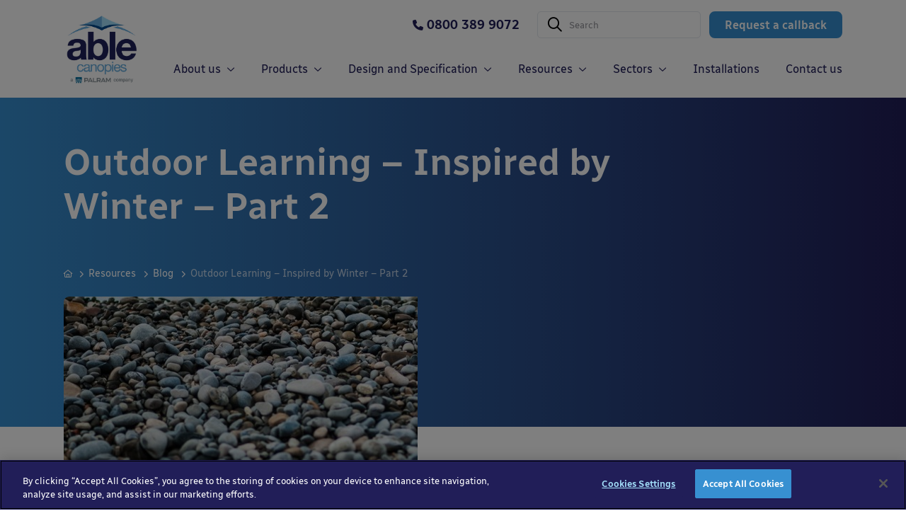

--- FILE ---
content_type: text/html; charset=UTF-8
request_url: https://www.ablecanopies.co.uk/resources/knowledge-base/outdoor-learning-part-2/
body_size: 18427
content:

<!DOCTYPE html>
<html lang="en-US">
<head>
    <meta charset="UTF-8">
    <meta name="viewport" content="width=device-width, initial-scale=1">
    <link rel="pingback" href="https://www.ablecanopies.co.uk/xmlrpc.php">

    <title>Outdoor Learning - Inspired by Winter - Part 2 - Able Canopies</title>
    
    <!-- CookiePro Cookies Consent Notice start for ablecanopies.co.uk -->
    <script type="text/javascript" src="https://cookie-cdn.cookiepro.com/consent/f96a44d5-185c-446a-af95-3c048a185e51/OtAutoBlock.js" ></script>
    <script src="https://cookie-cdn.cookiepro.com/scripttemplates/otSDKStub.js"  type="text/javascript" charset="UTF-8" data-domain-script="f96a44d5-185c-446a-af95-3c048a185e51" ></script>
    <script type="text/javascript">
    function OptanonWrapper() { }
    </script>
    <!-- CookiePro Cookies Consent Notice end for ablecanopies.co.uk -->

    <script type="text/javascript">
        var ajaxurl = "https://www.ablecanopies.co.uk/wp-admin/admin-ajax.php";
    </script>

    <meta name='robots' content='index, follow, max-image-preview:large, max-snippet:-1, max-video-preview:-1' />

	<!-- This site is optimized with the Yoast SEO plugin v26.8 - https://yoast.com/product/yoast-seo-wordpress/ -->
	<meta name="description" content="Outdoor Learning - Inspired by Winter - Part 2 - Able Canopies" />
	<link rel="canonical" href="https://www.ablecanopies.co.uk/resources/knowledge-base/outdoor-learning-part-2/" />
	<meta property="og:locale" content="en_US" />
	<meta property="og:type" content="article" />
	<meta property="og:title" content="Outdoor Learning - Inspired by Winter - Part 2 - Able Canopies" />
	<meta property="og:description" content="Outdoor Learning - Inspired by Winter - Part 2 - Able Canopies" />
	<meta property="og:url" content="https://www.ablecanopies.co.uk/resources/knowledge-base/outdoor-learning-part-2/" />
	<meta property="og:site_name" content="Able Canopies" />
	<meta property="article:publisher" content="https://www.facebook.com/AbleCanopies" />
	<meta property="article:published_time" content="2015-02-09T09:57:24+00:00" />
	<meta property="og:image" content="https://www.ablecanopies.co.uk/wp-content/uploads/2015/02/Stones-on-a-beach-landscape-small.jpg" />
	<meta property="og:image:width" content="500" />
	<meta property="og:image:height" content="337" />
	<meta property="og:image:type" content="image/jpeg" />
	<meta name="author" content="Christine Vaughan-Chatfield" />
	<meta name="twitter:card" content="summary_large_image" />
	<meta name="twitter:creator" content="@AbleCanopies" />
	<meta name="twitter:site" content="@AbleCanopies" />
	<meta name="twitter:label1" content="Written by" />
	<meta name="twitter:data1" content="Christine Vaughan-Chatfield" />
	<meta name="twitter:label2" content="Est. reading time" />
	<meta name="twitter:data2" content="2 minutes" />
	<script type="application/ld+json" class="yoast-schema-graph">{"@context":"https://schema.org","@graph":[{"@type":"Article","@id":"https://www.ablecanopies.co.uk/resources/knowledge-base/outdoor-learning-part-2/#article","isPartOf":{"@id":"https://www.ablecanopies.co.uk/resources/knowledge-base/outdoor-learning-part-2/"},"author":{"name":"Christine Vaughan-Chatfield","@id":"https://www.ablecanopies.co.uk/#/schema/person/9c8063fae5753bed2bbcafbe1e3f0c22"},"headline":"Outdoor Learning &#8211; Inspired by Winter &#8211; Part 2","datePublished":"2015-02-09T09:57:24+00:00","mainEntityOfPage":{"@id":"https://www.ablecanopies.co.uk/resources/knowledge-base/outdoor-learning-part-2/"},"wordCount":371,"commentCount":0,"publisher":{"@id":"https://www.ablecanopies.co.uk/#organization"},"image":{"@id":"https://www.ablecanopies.co.uk/resources/knowledge-base/outdoor-learning-part-2/#primaryimage"},"thumbnailUrl":"https://www.ablecanopies.co.uk/wp-content/uploads/2015/02/Stones-on-a-beach-landscape-small.jpg","keywords":["Learn Outside","Outdoor Learning"],"articleSection":["Outdoor Learning"],"inLanguage":"en-US","potentialAction":[{"@type":"CommentAction","name":"Comment","target":["https://www.ablecanopies.co.uk/resources/knowledge-base/outdoor-learning-part-2/#respond"]}]},{"@type":"WebPage","@id":"https://www.ablecanopies.co.uk/resources/knowledge-base/outdoor-learning-part-2/","url":"https://www.ablecanopies.co.uk/resources/knowledge-base/outdoor-learning-part-2/","name":"Outdoor Learning - Inspired by Winter - Part 2 - Able Canopies","isPartOf":{"@id":"https://www.ablecanopies.co.uk/#website"},"primaryImageOfPage":{"@id":"https://www.ablecanopies.co.uk/resources/knowledge-base/outdoor-learning-part-2/#primaryimage"},"image":{"@id":"https://www.ablecanopies.co.uk/resources/knowledge-base/outdoor-learning-part-2/#primaryimage"},"thumbnailUrl":"https://www.ablecanopies.co.uk/wp-content/uploads/2015/02/Stones-on-a-beach-landscape-small.jpg","datePublished":"2015-02-09T09:57:24+00:00","description":"Outdoor Learning - Inspired by Winter - Part 2 - Able Canopies","breadcrumb":{"@id":"https://www.ablecanopies.co.uk/resources/knowledge-base/outdoor-learning-part-2/#breadcrumb"},"inLanguage":"en-US","potentialAction":[{"@type":"ReadAction","target":["https://www.ablecanopies.co.uk/resources/knowledge-base/outdoor-learning-part-2/"]}]},{"@type":"ImageObject","inLanguage":"en-US","@id":"https://www.ablecanopies.co.uk/resources/knowledge-base/outdoor-learning-part-2/#primaryimage","url":"https://www.ablecanopies.co.uk/wp-content/uploads/2015/02/Stones-on-a-beach-landscape-small.jpg","contentUrl":"https://www.ablecanopies.co.uk/wp-content/uploads/2015/02/Stones-on-a-beach-landscape-small.jpg","width":500,"height":337},{"@type":"BreadcrumbList","@id":"https://www.ablecanopies.co.uk/resources/knowledge-base/outdoor-learning-part-2/#breadcrumb","itemListElement":[{"@type":"ListItem","position":1,"name":"Home","item":"https://www.ablecanopies.co.uk/"},{"@type":"ListItem","position":2,"name":"Blog","item":"https://www.ablecanopies.co.uk/resources/blog/"},{"@type":"ListItem","position":3,"name":"Outdoor Learning &#8211; Inspired by Winter &#8211; Part 2"}]},{"@type":"WebSite","@id":"https://www.ablecanopies.co.uk/#website","url":"https://www.ablecanopies.co.uk/","name":"Able Canopies","description":"","publisher":{"@id":"https://www.ablecanopies.co.uk/#organization"},"alternateName":"Able Canopies ltd","potentialAction":[{"@type":"SearchAction","target":{"@type":"EntryPoint","urlTemplate":"https://www.ablecanopies.co.uk/?s={search_term_string}"},"query-input":{"@type":"PropertyValueSpecification","valueRequired":true,"valueName":"search_term_string"}}],"inLanguage":"en-US"},{"@type":"Organization","@id":"https://www.ablecanopies.co.uk/#organization","name":"Able Canopies","alternateName":"Able Canopies ltd","url":"https://www.ablecanopies.co.uk/","logo":{"@type":"ImageObject","inLanguage":"en-US","@id":"https://www.ablecanopies.co.uk/#/schema/logo/image/","url":"https://www.ablecanopies.co.uk/wp-content/uploads/2023/01/cropped-logo5.png","contentUrl":"https://www.ablecanopies.co.uk/wp-content/uploads/2023/01/cropped-logo5.png","width":512,"height":512,"caption":"Able Canopies"},"image":{"@id":"https://www.ablecanopies.co.uk/#/schema/logo/image/"},"sameAs":["https://www.facebook.com/AbleCanopies","https://x.com/AbleCanopies","https://www.linkedin.com/company/able-canopies-ltd/"]},{"@type":"Person","@id":"https://www.ablecanopies.co.uk/#/schema/person/9c8063fae5753bed2bbcafbe1e3f0c22","name":"Christine Vaughan-Chatfield","image":{"@type":"ImageObject","inLanguage":"en-US","@id":"https://www.ablecanopies.co.uk/#/schema/person/image/","url":"https://secure.gravatar.com/avatar/d372e82f866af805fac038bc9159c1fc10df3760338f72f0d985826d36ae4622?s=96&d=mm&r=g","contentUrl":"https://secure.gravatar.com/avatar/d372e82f866af805fac038bc9159c1fc10df3760338f72f0d985826d36ae4622?s=96&d=mm&r=g","caption":"Christine Vaughan-Chatfield"},"description":"Christine is Able Canopies' Marketing Assistant Manager and is an advocate of outdoor learning. She is also a big fan of fundraising and is always looking for fresh fundraising and outdoor learning ideas to share.","sameAs":["https://www.ablecanopies.co.uk","/christinevchatfield/"],"url":"https://www.ablecanopies.co.uk/resources/knowledge-base/author/christine/"}]}</script>
	<!-- / Yoast SEO plugin. -->


<link rel='dns-prefetch' href='//cdnjs.cloudflare.com' />
<link rel='dns-prefetch' href='//cdn.jsdelivr.net' />
<link rel='dns-prefetch' href='//maps.googleapis.com' />
<link rel='dns-prefetch' href='//unpkg.com' />
<link rel='dns-prefetch' href='//kit.fontawesome.com' />
<link rel="alternate" type="application/rss+xml" title="Able Canopies &raquo; Outdoor Learning &#8211; Inspired by Winter &#8211; Part 2 Comments Feed" href="https://www.ablecanopies.co.uk/resources/knowledge-base/outdoor-learning-part-2/feed/" />
<link rel="alternate" title="oEmbed (JSON)" type="application/json+oembed" href="https://www.ablecanopies.co.uk/wp-json/oembed/1.0/embed?url=https%3A%2F%2Fwww.ablecanopies.co.uk%2Fresources%2Fknowledge-base%2Foutdoor-learning-part-2%2F" />
<link rel="alternate" title="oEmbed (XML)" type="text/xml+oembed" href="https://www.ablecanopies.co.uk/wp-json/oembed/1.0/embed?url=https%3A%2F%2Fwww.ablecanopies.co.uk%2Fresources%2Fknowledge-base%2Foutdoor-learning-part-2%2F&#038;format=xml" />
<style id='wp-img-auto-sizes-contain-inline-css' type='text/css'>
img:is([sizes=auto i],[sizes^="auto," i]){contain-intrinsic-size:3000px 1500px}
/*# sourceURL=wp-img-auto-sizes-contain-inline-css */
</style>
<style id='wp-emoji-styles-inline-css' type='text/css'>

	img.wp-smiley, img.emoji {
		display: inline !important;
		border: none !important;
		box-shadow: none !important;
		height: 1em !important;
		width: 1em !important;
		margin: 0 0.07em !important;
		vertical-align: -0.1em !important;
		background: none !important;
		padding: 0 !important;
	}
/*# sourceURL=wp-emoji-styles-inline-css */
</style>
<style id='wp-block-library-inline-css' type='text/css'>
:root{--wp-block-synced-color:#7a00df;--wp-block-synced-color--rgb:122,0,223;--wp-bound-block-color:var(--wp-block-synced-color);--wp-editor-canvas-background:#ddd;--wp-admin-theme-color:#007cba;--wp-admin-theme-color--rgb:0,124,186;--wp-admin-theme-color-darker-10:#006ba1;--wp-admin-theme-color-darker-10--rgb:0,107,160.5;--wp-admin-theme-color-darker-20:#005a87;--wp-admin-theme-color-darker-20--rgb:0,90,135;--wp-admin-border-width-focus:2px}@media (min-resolution:192dpi){:root{--wp-admin-border-width-focus:1.5px}}.wp-element-button{cursor:pointer}:root .has-very-light-gray-background-color{background-color:#eee}:root .has-very-dark-gray-background-color{background-color:#313131}:root .has-very-light-gray-color{color:#eee}:root .has-very-dark-gray-color{color:#313131}:root .has-vivid-green-cyan-to-vivid-cyan-blue-gradient-background{background:linear-gradient(135deg,#00d084,#0693e3)}:root .has-purple-crush-gradient-background{background:linear-gradient(135deg,#34e2e4,#4721fb 50%,#ab1dfe)}:root .has-hazy-dawn-gradient-background{background:linear-gradient(135deg,#faaca8,#dad0ec)}:root .has-subdued-olive-gradient-background{background:linear-gradient(135deg,#fafae1,#67a671)}:root .has-atomic-cream-gradient-background{background:linear-gradient(135deg,#fdd79a,#004a59)}:root .has-nightshade-gradient-background{background:linear-gradient(135deg,#330968,#31cdcf)}:root .has-midnight-gradient-background{background:linear-gradient(135deg,#020381,#2874fc)}:root{--wp--preset--font-size--normal:16px;--wp--preset--font-size--huge:42px}.has-regular-font-size{font-size:1em}.has-larger-font-size{font-size:2.625em}.has-normal-font-size{font-size:var(--wp--preset--font-size--normal)}.has-huge-font-size{font-size:var(--wp--preset--font-size--huge)}.has-text-align-center{text-align:center}.has-text-align-left{text-align:left}.has-text-align-right{text-align:right}.has-fit-text{white-space:nowrap!important}#end-resizable-editor-section{display:none}.aligncenter{clear:both}.items-justified-left{justify-content:flex-start}.items-justified-center{justify-content:center}.items-justified-right{justify-content:flex-end}.items-justified-space-between{justify-content:space-between}.screen-reader-text{border:0;clip-path:inset(50%);height:1px;margin:-1px;overflow:hidden;padding:0;position:absolute;width:1px;word-wrap:normal!important}.screen-reader-text:focus{background-color:#ddd;clip-path:none;color:#444;display:block;font-size:1em;height:auto;left:5px;line-height:normal;padding:15px 23px 14px;text-decoration:none;top:5px;width:auto;z-index:100000}html :where(.has-border-color){border-style:solid}html :where([style*=border-top-color]){border-top-style:solid}html :where([style*=border-right-color]){border-right-style:solid}html :where([style*=border-bottom-color]){border-bottom-style:solid}html :where([style*=border-left-color]){border-left-style:solid}html :where([style*=border-width]){border-style:solid}html :where([style*=border-top-width]){border-top-style:solid}html :where([style*=border-right-width]){border-right-style:solid}html :where([style*=border-bottom-width]){border-bottom-style:solid}html :where([style*=border-left-width]){border-left-style:solid}html :where(img[class*=wp-image-]){height:auto;max-width:100%}:where(figure){margin:0 0 1em}html :where(.is-position-sticky){--wp-admin--admin-bar--position-offset:var(--wp-admin--admin-bar--height,0px)}@media screen and (max-width:600px){html :where(.is-position-sticky){--wp-admin--admin-bar--position-offset:0px}}

/*# sourceURL=wp-block-library-inline-css */
</style><style id='global-styles-inline-css' type='text/css'>
:root{--wp--preset--aspect-ratio--square: 1;--wp--preset--aspect-ratio--4-3: 4/3;--wp--preset--aspect-ratio--3-4: 3/4;--wp--preset--aspect-ratio--3-2: 3/2;--wp--preset--aspect-ratio--2-3: 2/3;--wp--preset--aspect-ratio--16-9: 16/9;--wp--preset--aspect-ratio--9-16: 9/16;--wp--preset--color--black: #000000;--wp--preset--color--cyan-bluish-gray: #abb8c3;--wp--preset--color--white: #ffffff;--wp--preset--color--pale-pink: #f78da7;--wp--preset--color--vivid-red: #cf2e2e;--wp--preset--color--luminous-vivid-orange: #ff6900;--wp--preset--color--luminous-vivid-amber: #fcb900;--wp--preset--color--light-green-cyan: #7bdcb5;--wp--preset--color--vivid-green-cyan: #00d084;--wp--preset--color--pale-cyan-blue: #8ed1fc;--wp--preset--color--vivid-cyan-blue: #0693e3;--wp--preset--color--vivid-purple: #9b51e0;--wp--preset--gradient--vivid-cyan-blue-to-vivid-purple: linear-gradient(135deg,rgb(6,147,227) 0%,rgb(155,81,224) 100%);--wp--preset--gradient--light-green-cyan-to-vivid-green-cyan: linear-gradient(135deg,rgb(122,220,180) 0%,rgb(0,208,130) 100%);--wp--preset--gradient--luminous-vivid-amber-to-luminous-vivid-orange: linear-gradient(135deg,rgb(252,185,0) 0%,rgb(255,105,0) 100%);--wp--preset--gradient--luminous-vivid-orange-to-vivid-red: linear-gradient(135deg,rgb(255,105,0) 0%,rgb(207,46,46) 100%);--wp--preset--gradient--very-light-gray-to-cyan-bluish-gray: linear-gradient(135deg,rgb(238,238,238) 0%,rgb(169,184,195) 100%);--wp--preset--gradient--cool-to-warm-spectrum: linear-gradient(135deg,rgb(74,234,220) 0%,rgb(151,120,209) 20%,rgb(207,42,186) 40%,rgb(238,44,130) 60%,rgb(251,105,98) 80%,rgb(254,248,76) 100%);--wp--preset--gradient--blush-light-purple: linear-gradient(135deg,rgb(255,206,236) 0%,rgb(152,150,240) 100%);--wp--preset--gradient--blush-bordeaux: linear-gradient(135deg,rgb(254,205,165) 0%,rgb(254,45,45) 50%,rgb(107,0,62) 100%);--wp--preset--gradient--luminous-dusk: linear-gradient(135deg,rgb(255,203,112) 0%,rgb(199,81,192) 50%,rgb(65,88,208) 100%);--wp--preset--gradient--pale-ocean: linear-gradient(135deg,rgb(255,245,203) 0%,rgb(182,227,212) 50%,rgb(51,167,181) 100%);--wp--preset--gradient--electric-grass: linear-gradient(135deg,rgb(202,248,128) 0%,rgb(113,206,126) 100%);--wp--preset--gradient--midnight: linear-gradient(135deg,rgb(2,3,129) 0%,rgb(40,116,252) 100%);--wp--preset--font-size--small: 13px;--wp--preset--font-size--medium: 20px;--wp--preset--font-size--large: 36px;--wp--preset--font-size--x-large: 42px;--wp--preset--spacing--20: 0.44rem;--wp--preset--spacing--30: 0.67rem;--wp--preset--spacing--40: 1rem;--wp--preset--spacing--50: 1.5rem;--wp--preset--spacing--60: 2.25rem;--wp--preset--spacing--70: 3.38rem;--wp--preset--spacing--80: 5.06rem;--wp--preset--shadow--natural: 6px 6px 9px rgba(0, 0, 0, 0.2);--wp--preset--shadow--deep: 12px 12px 50px rgba(0, 0, 0, 0.4);--wp--preset--shadow--sharp: 6px 6px 0px rgba(0, 0, 0, 0.2);--wp--preset--shadow--outlined: 6px 6px 0px -3px rgb(255, 255, 255), 6px 6px rgb(0, 0, 0);--wp--preset--shadow--crisp: 6px 6px 0px rgb(0, 0, 0);}:where(.is-layout-flex){gap: 0.5em;}:where(.is-layout-grid){gap: 0.5em;}body .is-layout-flex{display: flex;}.is-layout-flex{flex-wrap: wrap;align-items: center;}.is-layout-flex > :is(*, div){margin: 0;}body .is-layout-grid{display: grid;}.is-layout-grid > :is(*, div){margin: 0;}:where(.wp-block-columns.is-layout-flex){gap: 2em;}:where(.wp-block-columns.is-layout-grid){gap: 2em;}:where(.wp-block-post-template.is-layout-flex){gap: 1.25em;}:where(.wp-block-post-template.is-layout-grid){gap: 1.25em;}.has-black-color{color: var(--wp--preset--color--black) !important;}.has-cyan-bluish-gray-color{color: var(--wp--preset--color--cyan-bluish-gray) !important;}.has-white-color{color: var(--wp--preset--color--white) !important;}.has-pale-pink-color{color: var(--wp--preset--color--pale-pink) !important;}.has-vivid-red-color{color: var(--wp--preset--color--vivid-red) !important;}.has-luminous-vivid-orange-color{color: var(--wp--preset--color--luminous-vivid-orange) !important;}.has-luminous-vivid-amber-color{color: var(--wp--preset--color--luminous-vivid-amber) !important;}.has-light-green-cyan-color{color: var(--wp--preset--color--light-green-cyan) !important;}.has-vivid-green-cyan-color{color: var(--wp--preset--color--vivid-green-cyan) !important;}.has-pale-cyan-blue-color{color: var(--wp--preset--color--pale-cyan-blue) !important;}.has-vivid-cyan-blue-color{color: var(--wp--preset--color--vivid-cyan-blue) !important;}.has-vivid-purple-color{color: var(--wp--preset--color--vivid-purple) !important;}.has-black-background-color{background-color: var(--wp--preset--color--black) !important;}.has-cyan-bluish-gray-background-color{background-color: var(--wp--preset--color--cyan-bluish-gray) !important;}.has-white-background-color{background-color: var(--wp--preset--color--white) !important;}.has-pale-pink-background-color{background-color: var(--wp--preset--color--pale-pink) !important;}.has-vivid-red-background-color{background-color: var(--wp--preset--color--vivid-red) !important;}.has-luminous-vivid-orange-background-color{background-color: var(--wp--preset--color--luminous-vivid-orange) !important;}.has-luminous-vivid-amber-background-color{background-color: var(--wp--preset--color--luminous-vivid-amber) !important;}.has-light-green-cyan-background-color{background-color: var(--wp--preset--color--light-green-cyan) !important;}.has-vivid-green-cyan-background-color{background-color: var(--wp--preset--color--vivid-green-cyan) !important;}.has-pale-cyan-blue-background-color{background-color: var(--wp--preset--color--pale-cyan-blue) !important;}.has-vivid-cyan-blue-background-color{background-color: var(--wp--preset--color--vivid-cyan-blue) !important;}.has-vivid-purple-background-color{background-color: var(--wp--preset--color--vivid-purple) !important;}.has-black-border-color{border-color: var(--wp--preset--color--black) !important;}.has-cyan-bluish-gray-border-color{border-color: var(--wp--preset--color--cyan-bluish-gray) !important;}.has-white-border-color{border-color: var(--wp--preset--color--white) !important;}.has-pale-pink-border-color{border-color: var(--wp--preset--color--pale-pink) !important;}.has-vivid-red-border-color{border-color: var(--wp--preset--color--vivid-red) !important;}.has-luminous-vivid-orange-border-color{border-color: var(--wp--preset--color--luminous-vivid-orange) !important;}.has-luminous-vivid-amber-border-color{border-color: var(--wp--preset--color--luminous-vivid-amber) !important;}.has-light-green-cyan-border-color{border-color: var(--wp--preset--color--light-green-cyan) !important;}.has-vivid-green-cyan-border-color{border-color: var(--wp--preset--color--vivid-green-cyan) !important;}.has-pale-cyan-blue-border-color{border-color: var(--wp--preset--color--pale-cyan-blue) !important;}.has-vivid-cyan-blue-border-color{border-color: var(--wp--preset--color--vivid-cyan-blue) !important;}.has-vivid-purple-border-color{border-color: var(--wp--preset--color--vivid-purple) !important;}.has-vivid-cyan-blue-to-vivid-purple-gradient-background{background: var(--wp--preset--gradient--vivid-cyan-blue-to-vivid-purple) !important;}.has-light-green-cyan-to-vivid-green-cyan-gradient-background{background: var(--wp--preset--gradient--light-green-cyan-to-vivid-green-cyan) !important;}.has-luminous-vivid-amber-to-luminous-vivid-orange-gradient-background{background: var(--wp--preset--gradient--luminous-vivid-amber-to-luminous-vivid-orange) !important;}.has-luminous-vivid-orange-to-vivid-red-gradient-background{background: var(--wp--preset--gradient--luminous-vivid-orange-to-vivid-red) !important;}.has-very-light-gray-to-cyan-bluish-gray-gradient-background{background: var(--wp--preset--gradient--very-light-gray-to-cyan-bluish-gray) !important;}.has-cool-to-warm-spectrum-gradient-background{background: var(--wp--preset--gradient--cool-to-warm-spectrum) !important;}.has-blush-light-purple-gradient-background{background: var(--wp--preset--gradient--blush-light-purple) !important;}.has-blush-bordeaux-gradient-background{background: var(--wp--preset--gradient--blush-bordeaux) !important;}.has-luminous-dusk-gradient-background{background: var(--wp--preset--gradient--luminous-dusk) !important;}.has-pale-ocean-gradient-background{background: var(--wp--preset--gradient--pale-ocean) !important;}.has-electric-grass-gradient-background{background: var(--wp--preset--gradient--electric-grass) !important;}.has-midnight-gradient-background{background: var(--wp--preset--gradient--midnight) !important;}.has-small-font-size{font-size: var(--wp--preset--font-size--small) !important;}.has-medium-font-size{font-size: var(--wp--preset--font-size--medium) !important;}.has-large-font-size{font-size: var(--wp--preset--font-size--large) !important;}.has-x-large-font-size{font-size: var(--wp--preset--font-size--x-large) !important;}
/*# sourceURL=global-styles-inline-css */
</style>

<style id='classic-theme-styles-inline-css' type='text/css'>
/*! This file is auto-generated */
.wp-block-button__link{color:#fff;background-color:#32373c;border-radius:9999px;box-shadow:none;text-decoration:none;padding:calc(.667em + 2px) calc(1.333em + 2px);font-size:1.125em}.wp-block-file__button{background:#32373c;color:#fff;text-decoration:none}
/*# sourceURL=/wp-includes/css/classic-themes.min.css */
</style>
<link rel='stylesheet' id='contact-form-7-css' href='https://www.ablecanopies.co.uk/wp-content/plugins/contact-form-7/includes/css/styles.css?ver=6.1.4' type='text/css' media='all' />
<link rel='stylesheet' id='bootstrap-css' href='https://www.ablecanopies.co.uk/wp-content/themes/able-canopies/assets/css/bootstrap.css?ver=1' type='text/css' media='all' />
<link rel='stylesheet' id='slick-css' href='https://cdn.jsdelivr.net/npm/slick-carousel@1.8.1/slick/slick.css?ver=1' type='text/css' media='all' />
<link rel='stylesheet' id='radio-canada-css' href='https://www.ablecanopies.co.uk/wp-content/themes/able-canopies/assets/fonts/radio-canada/radio-canada.css?ver=1' type='text/css' media='all' />
<link rel='stylesheet' id='styles-css' href='https://www.ablecanopies.co.uk/wp-content/themes/able-canopies/assets/css/styles.css?ver=1.96' type='text/css' media='all' />
<script type="text/javascript" src="https://www.ablecanopies.co.uk/wp-includes/js/jquery/jquery.min.js?ver=3.7.1" id="jquery-core-js"></script>
<script type="text/javascript" src="https://www.ablecanopies.co.uk/wp-includes/js/jquery/jquery-migrate.min.js?ver=3.4.1" id="jquery-migrate-js"></script>
<link rel="https://api.w.org/" href="https://www.ablecanopies.co.uk/wp-json/" /><link rel="alternate" title="JSON" type="application/json" href="https://www.ablecanopies.co.uk/wp-json/wp/v2/posts/9940" /><link rel="EditURI" type="application/rsd+xml" title="RSD" href="https://www.ablecanopies.co.uk/xmlrpc.php?rsd" />
<meta name="generator" content="WordPress 6.9" />
<link rel='shortlink' href='https://www.ablecanopies.co.uk/?p=9940' />
<!-- Google Tag Manager -->
<script>(function(w,d,s,l,i){w[l]=w[l]||[];w[l].push({'gtm.start':
new Date().getTime(),event:'gtm.js'});var f=d.getElementsByTagName(s)[0],
j=d.createElement(s),dl=l!='dataLayer'?'&l='+l:'';j.async=true;j.src=
'https://www.googletagmanager.com/gtm.js?id='+i+dl;f.parentNode.insertBefore(j,f);
})(window,document,'script','dataLayer','GTM-T45942S');</script>
<!-- End Google Tag Manager -->

<script language="JavaScript" type="text/javascript">
if (self != top) {
parent.location.href=self.location.href;
}
</script>
<link rel="icon" href="https://www.ablecanopies.co.uk/wp-content/uploads/2023/01/cropped-logo5-32x32.png" sizes="32x32" />
<link rel="icon" href="https://www.ablecanopies.co.uk/wp-content/uploads/2023/01/cropped-logo5-192x192.png" sizes="192x192" />
<link rel="apple-touch-icon" href="https://www.ablecanopies.co.uk/wp-content/uploads/2023/01/cropped-logo5-180x180.png" />
<meta name="msapplication-TileImage" content="https://www.ablecanopies.co.uk/wp-content/uploads/2023/01/cropped-logo5-270x270.png" />

    </head>
<!-- Google tag (gtag.js) -->
<script async src="https://www.googletagmanager.com/gtag/js?id=AW-1054824211"></script>
<script>
  window.dataLayer = window.dataLayer || [];
  function gtag(){dataLayer.push(arguments);}
  gtag('js', new Date());

  gtag('config', 'AW-1054824211');
</script>
<body class="wp-singular post-template-default single single-post postid-9940 single-format-standard wp-theme-able-canopies site-wrapper">
<!-- Google Tag Manager (noscript) -->
<noscript><iframe src="https://www.googletagmanager.com/ns.html?id=GTM-T45942S"
height="0" width="0" style="display:none;visibility:hidden"></iframe></noscript>
<!-- End Google Tag Manager (noscript) -->

<header class="header js-header">
    <div class="container">
        <div class="row align-items-center">
            <div class="col-auto align-self-center align-self-lg-start">
                                <a href="/" class="header__logo" title="Able Canopies">
                    <img src="https://www.ablecanopies.co.uk/wp-content/uploads/2025/05/Able_Palram-main-logo.jpg"
                         alt="Able Canopies" class="w-100"/>
                </a>
                            </div>

            <div class="col pos-static">
                <div class="header__actions">
                    <div class="row no-gutters align-items-center justify-content-end">
                        <div class="col-auto order-lg-11">
                            <a href="#callback-modal" title="Request a callback" data-toggle="modal"
                               class="btn btn-primary header__callback-btn">Request a callback</a>
                        </div>

                                                    <div class="col-auto order-lg-1 d-none d-lg-block">
                                <a href="tel:0800 389 9072"
                                   class="header__telephone font-weight-semi-bold">
                                    <span class="header__telephone__icon"><i class="fa-solid fa-phone"></i></span>
                                    <span class="mediahawkNumber5361 mhMobile">0800 389 9072</span></a>
                            </div>
                        
                        <div class="col-auto order-lg-6 pos-static">
                            <div class="header__search__icon js-header-search-reveal d-lg-none">
                                <i class="fa-regular fa-magnifying-glass"></i>
                            </div>
                            <div class="header__search__form collapse js-header-search-form d-lg-block">
                                <div class="header__search__form__inner d-flex align-items-center">
                                    <form role="search" method="get" id="searchform"
                                          class="searchform d-flex align-items-center"
                                          action="https://www.ablecanopies.co.uk">
                                        <button type="submit" class="header__search__form__btn">
                                            <i class="fa-regular fa-magnifying-glass"></i>
                                        </button>
                                        <input type="search" id="s" name="s" class="header__search__form__input"
                                               placeholder="Search"/>
                                    </form>

                                    <a href="#" class="header__search__form__close d-lg-none js-header-form-close">
                                        <i class="fa-regular fa-times"></i>
                                    </a>
                                </div>
                            </div>
                        </div>

                        <div class="col-auto order-12 d-lg-none">
                            <a href="#" class="header__menu-toggle js-primary-menu-toggle" title="Show Menu">
                                <span class="header__menu-toggle__icon header__menu-toggle__icon--burger">
                                    <i class="fa-regular fa-bars"></i>
                                </span>
                                <span class="header__menu-toggle__icon">
                                    <i class="fa-regular fa-xmark"></i>
                                </span>
                            </a>
                        </div>
                    </div>
                </div>

                <nav id="primary-nav" class="navigation">
                    <div class="navigation__inner">
                        <div class="navigation__header d-lg-none">
                            <a href="tel:0800 389 9072" class="font-weight-semi-bold color-white">
                                <span><i class="fa-solid fa-phone"></i></span>
                                <span>0800 389 9072</span>
                            </a>
                        </div>
                                                    <div class="navigation__main">
                                <ul class="list-unstyled m-0 text-lg-right">
                                    
                                        <li class="navigation__item  js-submenu-desktop-reveal ">
                                            <div class="navigation__item__inner  navigation__item__inner--has-sub js-submenu-reveal">
                                                <a href="https://www.ablecanopies.co.uk/design-and-specifications/about/"
                                                   title="About us"
                                                   class="navigation__link">
                                                    About us                                                </a>
                                            </div>

                                                                                            <div class="navigation__submenu js-submenu">
                                                    <div class="navigation__submenu__inner">
                                                        <div class="navigation__header d-lg-none">
                                                            <a href="tel:0800 389 9072"
                                                               class="font-weight-semi-bold color-white">
                                                                <span><i class="fa-solid fa-phone"></i></span>
                                                                <span>0800 389 9072</span>
                                                            </a>
                                                        </div>

                                                        <div class="container">
                                                            <a href="#" title="About us"
                                                               class="navigation__submenu__back-link align-items-center d-lg-none js-close-submenu">About us</a>

                                                            <ul class="list-unstyled mb-0 row xs-gutters mt-2 mt-lg-0">
                                                                                                                                    <li class="navigation__submenu__item col-6 col-md-4 col-lg-3">
                                                                        <a href="https://www.ablecanopies.co.uk/design-and-specifications/about/"
                                                                           title="About Able Canopies"
                                                                           class="navigation__submenu__link d-flex flex-column justify-content-end">
                                                                                                                                                            <span class="navigation__submenu__link__image"
                                                                                      style="background-image: url(https://www.ablecanopies.co.uk/wp-content/uploads/2023/04/about-us-able-canopies.jpg)"></span>
                                                                                                                                                        <span class="navigation__submenu__link__text font-weight-semi-bold">About Able Canopies</span>
                                                                        </a>
                                                                    </li>
                                                                                                                                    <li class="navigation__submenu__item col-6 col-md-4 col-lg-3">
                                                                        <a href="https://www.ablecanopies.co.uk/about-us/the-canopy-buying-process/"
                                                                           title="The Canopy Buying Process"
                                                                           class="navigation__submenu__link d-flex flex-column justify-content-end">
                                                                                                                                                            <span class="navigation__submenu__link__image"
                                                                                      style="background-image: url(https://www.ablecanopies.co.uk/wp-content/uploads/2022/12/robert-blake-college-2-e1676894323957-614x422.jpg)"></span>
                                                                                                                                                        <span class="navigation__submenu__link__text font-weight-semi-bold">The Canopy Buying Process</span>
                                                                        </a>
                                                                    </li>
                                                                                                                            </ul>
                                                        </div>
                                                    </div>
                                                </div>
                                                                                    </li>
                                    
                                        <li class="navigation__item  js-submenu-desktop-reveal ">
                                            <div class="navigation__item__inner  navigation__item__inner--has-sub js-submenu-reveal">
                                                <a href="https://www.ablecanopies.co.uk/products/"
                                                   title="Products"
                                                   class="navigation__link">
                                                    Products                                                </a>
                                            </div>

                                                                                            <div class="navigation__submenu js-submenu">
                                                    <div class="navigation__submenu__inner">
                                                        <div class="navigation__header d-lg-none">
                                                            <a href="tel:0800 389 9072"
                                                               class="font-weight-semi-bold color-white">
                                                                <span><i class="fa-solid fa-phone"></i></span>
                                                                <span>0800 389 9072</span>
                                                            </a>
                                                        </div>

                                                        <div class="container">
                                                            <a href="#" title="Products"
                                                               class="navigation__submenu__back-link align-items-center d-lg-none js-close-submenu">Products</a>

                                                            <ul class="list-unstyled mb-0 row xs-gutters mt-2 mt-lg-0">
                                                                                                                                    <li class="navigation__submenu__item col-6 col-md-4 col-lg-3">
                                                                        <a href="https://www.ablecanopies.co.uk/products/canopies/"
                                                                           title="Commercial Canopies"
                                                                           class="navigation__submenu__link d-flex flex-column justify-content-end">
                                                                                                                                                            <span class="navigation__submenu__link__image"
                                                                                      style="background-image: url(https://www.ablecanopies.co.uk/wp-content/uploads/2023/03/mauldeth-school-Double-Grange-1-1-scaled-e1680682555553-614x422.jpg)"></span>
                                                                                                                                                        <span class="navigation__submenu__link__text font-weight-semi-bold">Commercial Canopies</span>
                                                                        </a>
                                                                    </li>
                                                                                                                                    <li class="navigation__submenu__item col-6 col-md-4 col-lg-3">
                                                                        <a href="https://www.ablecanopies.co.uk/products/school-canopies/"
                                                                           title="School Canopies"
                                                                           class="navigation__submenu__link d-flex flex-column justify-content-end">
                                                                                                                                                            <span class="navigation__submenu__link__image"
                                                                                      style="background-image: url(https://www.ablecanopies.co.uk/wp-content/uploads/2022/12/bespoke-canopy-hailsham-primary-school-east-sussex-05-1-614x422.jpg)"></span>
                                                                                                                                                        <span class="navigation__submenu__link__text font-weight-semi-bold">School Canopies</span>
                                                                        </a>
                                                                    </li>
                                                                                                                                    <li class="navigation__submenu__item col-6 col-md-4 col-lg-3">
                                                                        <a href="https://www.ablecanopies.co.uk/products/modular-outdoor-classrooms/"
                                                                           title="Outdoor Classrooms"
                                                                           class="navigation__submenu__link d-flex flex-column justify-content-end">
                                                                                                                                                            <span class="navigation__submenu__link__image"
                                                                                      style="background-image: url(https://www.ablecanopies.co.uk/wp-content/uploads/2024/01/the-spires-college-tarnhow-freestanding-timber-canopy-01-small-614x422.jpg)"></span>
                                                                                                                                                        <span class="navigation__submenu__link__text font-weight-semi-bold">Outdoor Classrooms</span>
                                                                        </a>
                                                                    </li>
                                                                                                                                    <li class="navigation__submenu__item col-6 col-md-4 col-lg-3">
                                                                        <a href="https://www.ablecanopies.co.uk/products/canopies/canopies-for-modular-buildings/"
                                                                           title="Canopies for Modular Buildings"
                                                                           class="navigation__submenu__link d-flex flex-column justify-content-end">
                                                                                                                                                            <span class="navigation__submenu__link__image"
                                                                                      style="background-image: url(https://www.ablecanopies.co.uk/wp-content/uploads/2022/12/supportcare-services-ltd-coniston-wm-canopy-02-614x422.jpg)"></span>
                                                                                                                                                        <span class="navigation__submenu__link__text font-weight-semi-bold">Canopies for Modular Buildings</span>
                                                                        </a>
                                                                    </li>
                                                                                                                                    <li class="navigation__submenu__item col-6 col-md-4 col-lg-3">
                                                                        <a href="https://www.ablecanopies.co.uk/products/shade-sails/"
                                                                           title="Shade Sails"
                                                                           class="navigation__submenu__link d-flex flex-column justify-content-end">
                                                                                                                                                            <span class="navigation__submenu__link__image"
                                                                                      style="background-image: url(https://www.ablecanopies.co.uk/wp-content/uploads/2024/04/engayne-primary-school-upminster-essex-shade-sails-03-small-614x422.jpg)"></span>
                                                                                                                                                        <span class="navigation__submenu__link__text font-weight-semi-bold">Shade Sails</span>
                                                                        </a>
                                                                    </li>
                                                                                                                                    <li class="navigation__submenu__item col-6 col-md-4 col-lg-3">
                                                                        <a href="https://www.ablecanopies.co.uk/products/shelters/"
                                                                           title="Shelters &amp; Compounds"
                                                                           class="navigation__submenu__link d-flex flex-column justify-content-end">
                                                                                                                                                            <span class="navigation__submenu__link__image"
                                                                                      style="background-image: url(https://www.ablecanopies.co.uk/wp-content/uploads/2022/12/gravesend-bus-hub-kent-04-1-scaled-e1677147910435-614x422.jpg)"></span>
                                                                                                                                                        <span class="navigation__submenu__link__text font-weight-semi-bold">Shelters &amp; Compounds</span>
                                                                        </a>
                                                                    </li>
                                                                                                                                    <li class="navigation__submenu__item col-6 col-md-4 col-lg-3">
                                                                        <a href="https://www.ablecanopies.co.uk/products/outdoor-projects/commercial-fencing/aluminium-fencing/"
                                                                           title="Aluminium Fencing"
                                                                           class="navigation__submenu__link d-flex flex-column justify-content-end">
                                                                                                                                                            <span class="navigation__submenu__link__image"
                                                                                      style="background-image: url(https://www.ablecanopies.co.uk/wp-content/uploads/2025/02/aluminium-fencing-01-small-614x422.jpg)"></span>
                                                                                                                                                        <span class="navigation__submenu__link__text font-weight-semi-bold">Aluminium Fencing</span>
                                                                        </a>
                                                                    </li>
                                                                                                                                    <li class="navigation__submenu__item col-6 col-md-4 col-lg-3">
                                                                        <a href="https://www.ablecanopies.co.uk/products/polycarbonate-glazing-systems/"
                                                                           title="Polycarbonate Glazing Systems"
                                                                           class="navigation__submenu__link d-flex flex-column justify-content-end">
                                                                                                                                                            <span class="navigation__submenu__link__image"
                                                                                      style="background-image: url(https://www.ablecanopies.co.uk/wp-content/uploads/2025/04/sunpal-multi-wall-polycarbonate-glazing-system-06-small.jpg)"></span>
                                                                                                                                                        <span class="navigation__submenu__link__text font-weight-semi-bold">Polycarbonate Glazing Systems</span>
                                                                        </a>
                                                                    </li>
                                                                                                                                    <li class="navigation__submenu__item col-6 col-md-4 col-lg-3">
                                                                        <a href="https://www.ablecanopies.co.uk/products/umbrellas/"
                                                                           title="Commercial Umbrellas"
                                                                           class="navigation__submenu__link d-flex flex-column justify-content-end">
                                                                                                                                                            <span class="navigation__submenu__link__image"
                                                                                      style="background-image: url(https://www.ablecanopies.co.uk/wp-content/uploads/2022/12/oakland-grange-carehome-drayon-umbrella-02-1-e1676908159198-614x422.jpg)"></span>
                                                                                                                                                        <span class="navigation__submenu__link__text font-weight-semi-bold">Commercial Umbrellas</span>
                                                                        </a>
                                                                    </li>
                                                                                                                                    <li class="navigation__submenu__item col-6 col-md-4 col-lg-3">
                                                                        <a href="https://www.ablecanopies.co.uk/products/outdoor-projects/"
                                                                           title="Outdoor Project Canopy Packages"
                                                                           class="navigation__submenu__link d-flex flex-column justify-content-end">
                                                                                                                                                            <span class="navigation__submenu__link__image"
                                                                                      style="background-image: url(https://www.ablecanopies.co.uk/wp-content/uploads/2022/12/halifax-primary-school-ipswich-suffolk-coniston-02-scaled-e1676906885972-614x422.jpg)"></span>
                                                                                                                                                        <span class="navigation__submenu__link__text font-weight-semi-bold">Outdoor Project Canopy Packages</span>
                                                                        </a>
                                                                    </li>
                                                                                                                                    <li class="navigation__submenu__item col-6 col-md-4 col-lg-3">
                                                                        <a href="https://www.ablecanopies.co.uk/products/awnings/"
                                                                           title="Commercial Awnings"
                                                                           class="navigation__submenu__link d-flex flex-column justify-content-end">
                                                                                                                                                            <span class="navigation__submenu__link__image"
                                                                                      style="background-image: url(https://www.ablecanopies.co.uk/wp-content/uploads/2022/12/bbc-television-centre-london-palladio-awning-01-614x422.jpg)"></span>
                                                                                                                                                        <span class="navigation__submenu__link__text font-weight-semi-bold">Commercial Awnings</span>
                                                                        </a>
                                                                    </li>
                                                                                                                                    <li class="navigation__submenu__item col-6 col-md-4 col-lg-3">
                                                                        <a href="https://www.ablecanopies.co.uk/products/canopies/optional-extras/"
                                                                           title="Canopy Upgrades &#038; Accessories"
                                                                           class="navigation__submenu__link d-flex flex-column justify-content-end">
                                                                                                                                                            <span class="navigation__submenu__link__image"
                                                                                      style="background-image: url(https://www.ablecanopies.co.uk/wp-content/uploads/2022/12/liberty-primary-school-micham-surrey-welford-dome-junior-free-standing-canopy-03-2-e1677054192269-614x422.jpg)"></span>
                                                                                                                                                        <span class="navigation__submenu__link__text font-weight-semi-bold">Canopy Upgrades &#038; Accessories</span>
                                                                        </a>
                                                                    </li>
                                                                                                                            </ul>
                                                        </div>
                                                    </div>
                                                </div>
                                                                                    </li>
                                    
                                        <li class="navigation__item  js-submenu-desktop-reveal ">
                                            <div class="navigation__item__inner  navigation__item__inner--has-sub js-submenu-reveal">
                                                <a href="https://www.ablecanopies.co.uk/design-and-specifications/"
                                                   title="Design and Specification"
                                                   class="navigation__link">
                                                    Design and Specification                                                </a>
                                            </div>

                                                                                            <div class="navigation__submenu js-submenu">
                                                    <div class="navigation__submenu__inner">
                                                        <div class="navigation__header d-lg-none">
                                                            <a href="tel:0800 389 9072"
                                                               class="font-weight-semi-bold color-white">
                                                                <span><i class="fa-solid fa-phone"></i></span>
                                                                <span>0800 389 9072</span>
                                                            </a>
                                                        </div>

                                                        <div class="container">
                                                            <a href="#" title="Design and Specification"
                                                               class="navigation__submenu__back-link align-items-center d-lg-none js-close-submenu">Design and Specification</a>

                                                            <ul class="list-unstyled mb-0 row xs-gutters mt-2 mt-lg-0">
                                                                                                                                    <li class="navigation__submenu__item col-6 col-md-4 col-lg-3">
                                                                        <a href="https://www.ablecanopies.co.uk/design-and-specifications/"
                                                                           title="Bespoke Canopies"
                                                                           class="navigation__submenu__link d-flex flex-column justify-content-end">
                                                                                                                                                            <span class="navigation__submenu__link__image"
                                                                                      style="background-image: url(https://www.ablecanopies.co.uk/wp-content/uploads/2022/10/barking-abbey-longbridge-tarnhow-dome-fs-canopy-02-smal-614x394.jpg)"></span>
                                                                                                                                                        <span class="navigation__submenu__link__text font-weight-semi-bold">Bespoke Canopies</span>
                                                                        </a>
                                                                    </li>
                                                                                                                                    <li class="navigation__submenu__item col-6 col-md-4 col-lg-3">
                                                                        <a href="https://www.ablecanopies.co.uk/design-and-specifications/bim-and-nbs/"
                                                                           title="BIM and NBS"
                                                                           class="navigation__submenu__link d-flex flex-column justify-content-end">
                                                                                                                                                            <span class="navigation__submenu__link__image"
                                                                                      style="background-image: url(https://www.ablecanopies.co.uk/wp-content/uploads/2023/02/14-Resources-Index-614x422.jpg)"></span>
                                                                                                                                                        <span class="navigation__submenu__link__text font-weight-semi-bold">BIM and NBS</span>
                                                                        </a>
                                                                    </li>
                                                                                                                                    <li class="navigation__submenu__item col-6 col-md-4 col-lg-3">
                                                                        <a href="https://www.ablecanopies.co.uk/design-and-specifications/canopy-designs-and-ideas/"
                                                                           title="Canopy Designs and Ideas"
                                                                           class="navigation__submenu__link d-flex flex-column justify-content-end">
                                                                                                                                                            <span class="navigation__submenu__link__image"
                                                                                      style="background-image: url(https://www.ablecanopies.co.uk/wp-content/uploads/2022/12/john-ray-infant-school-coniston-wall-mounted-canopy-01-scaled-e1676545737507-614x422.jpg)"></span>
                                                                                                                                                        <span class="navigation__submenu__link__text font-weight-semi-bold">Canopy Designs and Ideas</span>
                                                                        </a>
                                                                    </li>
                                                                                                                            </ul>
                                                        </div>
                                                    </div>
                                                </div>
                                                                                    </li>
                                    
                                        <li class="navigation__item  js-submenu-desktop-reveal ">
                                            <div class="navigation__item__inner  navigation__item__inner--has-sub js-submenu-reveal">
                                                <a href="https://www.ablecanopies.co.uk/resources/"
                                                   title="Resources"
                                                   class="navigation__link">
                                                    Resources                                                </a>
                                            </div>

                                                                                            <div class="navigation__submenu js-submenu">
                                                    <div class="navigation__submenu__inner">
                                                        <div class="navigation__header d-lg-none">
                                                            <a href="tel:0800 389 9072"
                                                               class="font-weight-semi-bold color-white">
                                                                <span><i class="fa-solid fa-phone"></i></span>
                                                                <span>0800 389 9072</span>
                                                            </a>
                                                        </div>

                                                        <div class="container">
                                                            <a href="#" title="Resources"
                                                               class="navigation__submenu__back-link align-items-center d-lg-none js-close-submenu">Resources</a>

                                                            <ul class="list-unstyled mb-0 row xs-gutters mt-2 mt-lg-0">
                                                                                                                                    <li class="navigation__submenu__item col-6 col-md-4 col-lg-3">
                                                                        <a href="https://www.ablecanopies.co.uk/brochure-download/"
                                                                           title="Brochure Download"
                                                                           class="navigation__submenu__link d-flex flex-column justify-content-end">
                                                                                                                                                            <span class="navigation__submenu__link__image"
                                                                                      style="background-image: url(https://www.ablecanopies.co.uk/wp-content/uploads/2025/07/able-canopies-2025-brochure-01-small-614x422.jpg)"></span>
                                                                                                                                                        <span class="navigation__submenu__link__text font-weight-semi-bold">Brochure Download</span>
                                                                        </a>
                                                                    </li>
                                                                                                                                    <li class="navigation__submenu__item col-6 col-md-4 col-lg-3">
                                                                        <a href="https://www.ablecanopies.co.uk/resources/blog/"
                                                                           title="Blog"
                                                                           class="navigation__submenu__link d-flex flex-column justify-content-end">
                                                                                                                                                            <span class="navigation__submenu__link__image"
                                                                                      style="background-image: url(https://www.ablecanopies.co.uk/wp-content/uploads/2022/10/IMG_0814-614x422.jpg)"></span>
                                                                                                                                                        <span class="navigation__submenu__link__text font-weight-semi-bold">Blog</span>
                                                                        </a>
                                                                    </li>
                                                                                                                                    <li class="navigation__submenu__item col-6 col-md-4 col-lg-3">
                                                                        <a href="https://www.ablecanopies.co.uk/resources/funding/"
                                                                           title="Funding Advice"
                                                                           class="navigation__submenu__link d-flex flex-column justify-content-end">
                                                                                                                                                            <span class="navigation__submenu__link__image"
                                                                                      style="background-image: url(https://www.ablecanopies.co.uk/wp-content/uploads/2023/04/pound-sterling-g17f338e97_640-614x422.jpg)"></span>
                                                                                                                                                        <span class="navigation__submenu__link__text font-weight-semi-bold">Funding Advice</span>
                                                                        </a>
                                                                    </li>
                                                                                                                                    <li class="navigation__submenu__item col-6 col-md-4 col-lg-3">
                                                                        <a href="https://www.ablecanopies.co.uk/case-studies/"
                                                                           title="Case Studies"
                                                                           class="navigation__submenu__link d-flex flex-column justify-content-end">
                                                                                                                                                            <span class="navigation__submenu__link__image"
                                                                                      style="background-image: url(https://www.ablecanopies.co.uk/wp-content/uploads/2023/04/case-studies-01-614x348.jpg)"></span>
                                                                                                                                                        <span class="navigation__submenu__link__text font-weight-semi-bold">Case Studies</span>
                                                                        </a>
                                                                    </li>
                                                                                                                                    <li class="navigation__submenu__item col-6 col-md-4 col-lg-3">
                                                                        <a href="https://www.ablecanopies.co.uk/design-and-specifications/bim-and-nbs/"
                                                                           title="BIM and NBS"
                                                                           class="navigation__submenu__link d-flex flex-column justify-content-end">
                                                                                                                                                            <span class="navigation__submenu__link__image"
                                                                                      style="background-image: url(https://www.ablecanopies.co.uk/wp-content/uploads/2023/02/14-Resources-Index-614x422.jpg)"></span>
                                                                                                                                                        <span class="navigation__submenu__link__text font-weight-semi-bold">BIM and NBS</span>
                                                                        </a>
                                                                    </li>
                                                                                                                                    <li class="navigation__submenu__item col-6 col-md-4 col-lg-3">
                                                                        <a href="https://www.ablecanopies.co.uk/customer-testimonials/"
                                                                           title="Customer Reviews"
                                                                           class="navigation__submenu__link d-flex flex-column justify-content-end">
                                                                                                                                                            <span class="navigation__submenu__link__image"
                                                                                      style="background-image: url(https://www.ablecanopies.co.uk/wp-content/uploads/2024/04/able-canopies-customer-feedback-reviews-614x422.jpg)"></span>
                                                                                                                                                        <span class="navigation__submenu__link__text font-weight-semi-bold">Customer Reviews</span>
                                                                        </a>
                                                                    </li>
                                                                                                                                    <li class="navigation__submenu__item col-6 col-md-4 col-lg-3">
                                                                        <a href="https://www.ablecanopies.co.uk/resources/"
                                                                           title="+ More"
                                                                           class="navigation__submenu__link d-flex flex-column justify-content-end">
                                                                                                                                                            <span class="navigation__submenu__link__image"
                                                                                      style="background-image: url(https://www.ablecanopies.co.uk/wp-content/uploads/2023/04/able-canopies-resources.jpg)"></span>
                                                                                                                                                        <span class="navigation__submenu__link__text font-weight-semi-bold">+ More</span>
                                                                        </a>
                                                                    </li>
                                                                                                                            </ul>
                                                        </div>
                                                    </div>
                                                </div>
                                                                                    </li>
                                    
                                        <li class="navigation__item  js-submenu-desktop-reveal ">
                                            <div class="navigation__item__inner  navigation__item__inner--has-sub js-submenu-reveal">
                                                <a href="/sectors"
                                                   title="Sectors"
                                                   class="navigation__link">
                                                    Sectors                                                </a>
                                            </div>

                                                                                            <div class="navigation__submenu js-submenu">
                                                    <div class="navigation__submenu__inner">
                                                        <div class="navigation__header d-lg-none">
                                                            <a href="tel:0800 389 9072"
                                                               class="font-weight-semi-bold color-white">
                                                                <span><i class="fa-solid fa-phone"></i></span>
                                                                <span>0800 389 9072</span>
                                                            </a>
                                                        </div>

                                                        <div class="container">
                                                            <a href="#" title="Sectors"
                                                               class="navigation__submenu__back-link align-items-center d-lg-none js-close-submenu">Sectors</a>

                                                            <ul class="list-unstyled mb-0 row xs-gutters mt-2 mt-lg-0">
                                                                                                                                    <li class="navigation__submenu__item col-6 col-md-4 col-lg-3">
                                                                        <a href="https://www.ablecanopies.co.uk/sectors/canopies-for-schools-nurseries-and-colleges/"
                                                                           title="Education"
                                                                           class="navigation__submenu__link d-flex flex-column justify-content-end">
                                                                                                                                                            <span class="navigation__submenu__link__image"
                                                                                      style="background-image: url(https://www.ablecanopies.co.uk/wp-content/uploads/2020/07/bespoke-canopy-hailsham-primary-school-east-sussex-05-small-2-614x422.jpg)"></span>
                                                                                                                                                        <span class="navigation__submenu__link__text font-weight-semi-bold">Education</span>
                                                                        </a>
                                                                    </li>
                                                                                                                                    <li class="navigation__submenu__item col-6 col-md-4 col-lg-3">
                                                                        <a href="https://www.ablecanopies.co.uk/sectors/transportation/"
                                                                           title="Transportation"
                                                                           class="navigation__submenu__link d-flex flex-column justify-content-end">
                                                                                                                                                            <span class="navigation__submenu__link__image"
                                                                                      style="background-image: url(https://www.ablecanopies.co.uk/wp-content/uploads/2025/04/hz-airport-canopy-china-24-small-614x422.jpg)"></span>
                                                                                                                                                        <span class="navigation__submenu__link__text font-weight-semi-bold">Transportation</span>
                                                                        </a>
                                                                    </li>
                                                                                                                                    <li class="navigation__submenu__item col-6 col-md-4 col-lg-3">
                                                                        <a href="https://www.ablecanopies.co.uk/sectors/sports-leisure/"
                                                                           title="Sports &#038; Leisure"
                                                                           class="navigation__submenu__link d-flex flex-column justify-content-end">
                                                                                                                                                            <span class="navigation__submenu__link__image"
                                                                                      style="background-image: url(https://www.ablecanopies.co.uk/wp-content/uploads/2025/05/sunpal-polycarbonate-glazing-system-swimming-pool-cover-01-small-614x422.jpg)"></span>
                                                                                                                                                        <span class="navigation__submenu__link__text font-weight-semi-bold">Sports &#038; Leisure</span>
                                                                        </a>
                                                                    </li>
                                                                                                                                    <li class="navigation__submenu__item col-6 col-md-4 col-lg-3">
                                                                        <a href="https://www.ablecanopies.co.uk/sectors/canopies-for-shops-restaurants-hotels-holiday-parks/"
                                                                           title="Retail, Tourism & Hospitality"
                                                                           class="navigation__submenu__link d-flex flex-column justify-content-end">
                                                                                                                                                            <span class="navigation__submenu__link__image"
                                                                                      style="background-image: url(https://www.ablecanopies.co.uk/wp-content/uploads/2022/12/canopies-for-retail-leisure-hospitality-614x422.jpg)"></span>
                                                                                                                                                        <span class="navigation__submenu__link__text font-weight-semi-bold">Retail, Tourism & Hospitality</span>
                                                                        </a>
                                                                    </li>
                                                                                                                                    <li class="navigation__submenu__item col-6 col-md-4 col-lg-3">
                                                                        <a href="https://www.ablecanopies.co.uk/sectors/canopies-for-hospitals-and-healthcare-practices/"
                                                                           title="Healthcare"
                                                                           class="navigation__submenu__link d-flex flex-column justify-content-end">
                                                                                                                                                            <span class="navigation__submenu__link__image"
                                                                                      style="background-image: url(https://www.ablecanopies.co.uk/wp-content/uploads/2022/12/canopies-for-hospitals-02-614x422.jpg)"></span>
                                                                                                                                                        <span class="navigation__submenu__link__text font-weight-semi-bold">Healthcare</span>
                                                                        </a>
                                                                    </li>
                                                                                                                                    <li class="navigation__submenu__item col-6 col-md-4 col-lg-3">
                                                                        <a href="https://www.ablecanopies.co.uk/sectors/construction/"
                                                                           title="Contractors"
                                                                           class="navigation__submenu__link d-flex flex-column justify-content-end">
                                                                                                                                                            <span class="navigation__submenu__link__image"
                                                                                      style="background-image: url(https://www.ablecanopies.co.uk/wp-content/uploads/2022/12/gravesend-bus-hub-kent-04-614x422.jpg)"></span>
                                                                                                                                                        <span class="navigation__submenu__link__text font-weight-semi-bold">Contractors</span>
                                                                        </a>
                                                                    </li>
                                                                                                                                    <li class="navigation__submenu__item col-6 col-md-4 col-lg-3">
                                                                        <a href="https://www.ablecanopies.co.uk/sectors/architects/"
                                                                           title="Architects"
                                                                           class="navigation__submenu__link d-flex flex-column justify-content-end">
                                                                                                                                                            <span class="navigation__submenu__link__image"
                                                                                      style="background-image: url(https://www.ablecanopies.co.uk/wp-content/uploads/2022/12/canopies-for-architects-614x422.jpg)"></span>
                                                                                                                                                        <span class="navigation__submenu__link__text font-weight-semi-bold">Architects</span>
                                                                        </a>
                                                                    </li>
                                                                                                                            </ul>
                                                        </div>
                                                    </div>
                                                </div>
                                                                                    </li>
                                    
                                        <li class="navigation__item  ">
                                            <div class="navigation__item__inner ">
                                                <a href="/installations"
                                                   title="Installations"
                                                   class="navigation__link">
                                                    Installations                                                </a>
                                            </div>

                                                                                    </li>
                                    
                                        <li class="navigation__item  ">
                                            <div class="navigation__item__inner ">
                                                <a href="https://www.ablecanopies.co.uk/contact/"
                                                   title="Contact us"
                                                   class="navigation__link">
                                                    Contact us                                                </a>
                                            </div>

                                                                                    </li>
                                                                    </ul>

                                                                    <div class="navigation__secondary-menu d-lg-none">
                                        <ul class="list-unstyled mb-0 row">
                                                                                            <li class="navigation__secondary-menu__item col-6 col-md-4">
                                                    <a href="/careers/"
                                                       class="navigation__secondary-menu__link"
                                                       title="Careers">
                                                        Careers                                                    </a>
                                                </li>
                                                                                            <li class="navigation__secondary-menu__item col-6 col-md-4">
                                                    <a href="https://www.ablecanopies.co.uk/tree-planting-initiative/"
                                                       class="navigation__secondary-menu__link"
                                                       title="Tree Planting Initiative">
                                                        Tree Planting Initiative                                                    </a>
                                                </li>
                                                                                            <li class="navigation__secondary-menu__item col-6 col-md-4">
                                                    <a href="https://www.ablecanopies.co.uk/resources/colours/"
                                                       class="navigation__secondary-menu__link"
                                                       title="Colours and Finishes">
                                                        Colours and Finishes                                                    </a>
                                                </li>
                                                                                            <li class="navigation__secondary-menu__item col-6 col-md-4">
                                                    <a href="https://www.ablecanopies.co.uk/meet-the-team/"
                                                       class="navigation__secondary-menu__link"
                                                       title="Meet the Team">
                                                        Meet the Team                                                    </a>
                                                </li>
                                                                                            <li class="navigation__secondary-menu__item col-6 col-md-4">
                                                    <a href="https://www.ablecanopies.co.uk/customer-testimonials/"
                                                       class="navigation__secondary-menu__link"
                                                       title="Customer Testimonials">
                                                        Customer Testimonials                                                    </a>
                                                </li>
                                                                                            <li class="navigation__secondary-menu__item col-6 col-md-4">
                                                    <a href="https://www.ablecanopies.co.uk/design-and-specifications/about/"
                                                       class="navigation__secondary-menu__link"
                                                       title="About us">
                                                        About us                                                    </a>
                                                </li>
                                                                                            <li class="navigation__secondary-menu__item col-6 col-md-4">
                                                    <a href="https://www.ablecanopies.co.uk/case-studies/"
                                                       class="navigation__secondary-menu__link"
                                                       title="Case Studies">
                                                        Case Studies                                                    </a>
                                                </li>
                                                                                            <li class="navigation__secondary-menu__item col-6 col-md-4">
                                                    <a href="https://www.ablecanopies.co.uk/planning-help/"
                                                       class="navigation__secondary-menu__link"
                                                       title="Planning Help">
                                                        Planning Help                                                    </a>
                                                </li>
                                                                                    </ul>
                                    </div>
                                                            </div>
                                            </div>
                </nav>
            </div>
        </div>
    </div>
</header>

<main class="page-body">
<section class="masthead">
    <div class="masthead__inner">
        <div class="masthead__main">
            <div class="container">
                <div class="row align-items-center">
                    <div class="col-12 col-lg-10">
                        <h1 class="m-0">Outdoor Learning &#8211; Inspired by Winter &#8211; Part 2</h1>

                                            </div>

                                    </div>

                <div class="mt-1 mt-md-5">
                    

<ul class="breadcrumbs list-unstyled m-0 d-flex align-items-center">
    <li class="breadcrumbs__item">
        <a href="/" title="Homepage" class="breadcrumbs__link breadcrumbs__link--home">
            <i class="fa-regular fa-house"></i>
        </a>
    </li>

                <li class="breadcrumbs__item">
                <a href="https://www.ablecanopies.co.uk/resources/"
                   class="breadcrumbs__link"
                   title="Resources">
                    Resources                </a>
            </li>
                    <li class="breadcrumbs__item">
                <a href="https://www.ablecanopies.co.uk/resources/blog/"
                   class="breadcrumbs__link"
                   title="Blog">
                    Blog                </a>
            </li>
        
    <li class="breadcrumbs__item">
        <span class="breadcrumbs__current">
            Outdoor Learning &#8211; Inspired by Winter &#8211; Part 2        </span>
    </li>
</ul>                </div>
            </div>
        </div>
    </div>

            <div class="masthead__media ">
            <div class="masthead__media__inner">
                                    <img src="https://www.ablecanopies.co.uk/wp-content/uploads/2015/02/Stones-on-a-beach-landscape-small.jpg" alt="Outdoor Learning &#8211; Inspired by Winter &#8211; Part 2"
                         class="img-fluid"/>
                            </div>
        </div>
    
    </section>
    <section class="mt-2 mt-md-4 mb-4 mb-md-7">
        <div class="container">
            <div class="row medium-gutters">
                <div class="col-12 col-lg-8 col-xl-9 order-lg-12">
                                <section class="content-block content-block__text">
                <div class="text-block">
                    <p>There really is no reason to hide inside during the winter months, as long you all wrap up warm you will enjoy endless amounts of fun whilst teaching and learning! In <a href="https://www.ablecanopies.co.uk/blog/2015/02/outdoor-learning-part-1/">part 1</a> of our winter outdoor learning series, I offered some inspiration for teaching outside with sticks and twigs. Today my inspiration comes from rocks and stones!</p>
<p><span style="text-decoration: underline;"><strong>Rocks and Stones</strong></span></p>
<p><img fetchpriority="high" decoding="async" class="alignright  wp-image-9941" alt="Stones on a beach small portrait" src="https://www.ablecanopies.co.uk/wp-content/uploads/2015/02/Stones-on-a-beach-small-portrait.jpg" width="200" height="253" srcset="https://www.ablecanopies.co.uk/wp-content/uploads/2015/02/Stones-on-a-beach-small-portrait.jpg 364w, https://www.ablecanopies.co.uk/wp-content/uploads/2015/02/Stones-on-a-beach-small-portrait-238x300.jpg 238w" sizes="(max-width: 200px) 100vw, 200px" /><strong>Stone Characters</strong><br />
Ask the children to paint people or animals onto smooth rocks or stones and to create characters out of them so they can make their own stories. These stone characters look great if you have a grass patch or flower bed as they can be laid there once finished and will brighten the area up beautifully.</p>
<p><strong>Shapes and Letters</strong><br />
Layout a large amount of multiple stones, in all shapes and sizes and ask the children “draw” shapes or letters by laying the stones out on the floor. This uses many skills, it gets their brains thinking whilst using their imagination and sorting/problem solving skills.</p>
<p><strong>Categorising Stones<br />
</strong>Again, lay various stones out on the floor that consists of all different shapes, sizes and colours and ask the children to sort them into different categories such as white stones, large stones, smooth stones and so on, this can have them concentrating for a long time!</p>
<p><strong>Incorporate Natural Resources<br />
</strong>Incorporate further natural resources when playing and leaning with stones, a few ideas are to play with them in the mud by searching for them like treasure. Another could be to get the stones wet and see how they change colours and how long they take to dry out. Or you could wash them and see how they change colour and stay a different colour even once dried.</p>
<p>Keep an eye out next week to find out what natural resources feature in the next blog post in this series…</p>
<p style="text-align: center;"><a href="https://www.ablecanopies.co.uk/canopyguide.html"><img decoding="async" class="aligncenter size-full wp-image-8318" alt="Download_our_how_to_get_the_most_out_of_your_canopy_v2" src="https://www.ablecanopies.co.uk/wp-content/uploads/2014/06/Download_our_how_to_get_the_most_out_of_your_canopy_v2.jpg" width="500" height="255" /></a></p>
<p style="text-align: center;"><strong><em>Able Canopies Ltd. design, manufacture and install canopies and shade structures</em></strong><br />
<strong><em> at schools, nurseries and educational settings to enable year-round</em></strong><br />
<strong><em> Free Flow Outdoor Play and Outdoor Learning.<br />
</em></strong>For more information please <a href="https://www.ablecanopies.co.uk/contact-us.html">contact us</a></p>
<p style="text-align: center;">Follow us on our social media accounts for the latest funding advice, new products &amp; latest news:<strong><br />
<span style="text-decoration: underline; color: #338ed6;"><span style="text-decoration: underline;"><span style="text-decoration: underline;"><a href="https://twitter.com/AbleCanopies" target="_blank" rel="noopener"><span style="color: #338ed6; text-decoration: underline;">Twitter</span></a></span></span></span></strong><span style="color: #338ed6;"><span style="color: #338ed6;"> </span></span>| <strong><span style="text-decoration: underline; color: #338ed6;"><span style="text-decoration: underline;"><span style="text-decoration: underline;"><a href="https://www.facebook.com/AbleCanopies" target="_blank" rel="noopener"><span style="color: #338ed6; text-decoration: underline;">Facebook</span></a></span></span></span></strong><span style="color: #338ed6;"><span style="color: #338ed6;"> </span></span>| <strong><span style="text-decoration: underline; color: #338ed6;"><span style="text-decoration: underline;"><span style="text-decoration: underline;"><a href="https://plus.google.com/+ablecanopies/" target="_blank" rel="noopener"><span style="color: #338ed6; text-decoration: underline;">Google +</span></a></span></span></span><span style="color: #338ed6;"><span style="color: #338ed6;"> </span></span></strong><strong></strong>|<strong> </strong><span style="text-decoration: underline;"><strong><span style="color: #338ed6; text-decoration: underline;"><a href="http://www.linkedin.com/company/able-canopies-ltd" target="_blank" rel="noopener"><span style="color: #338ed6; text-decoration: underline;">Linked In</span></a></span></strong></span></p>
<p style="text-align: center;">
                </div>
            </section>
                        </div>

                <div class="col-12 col-lg-4 col-xl-3 order-lg-1">
                    <a href="https://www.ablecanopies.co.uk/resources/blog/"
                       title="Back to Blog" class="btn btn-secondary d-block d-sm-inline-block d-lg-block">Back
                        to Blog</a>

                                            <div class="mt-2">
                            <p class="font-weight-semi-bold color-blue mb-1">Categories</p>

                            <ul class="list-unstyled m-0">
                                                                    <li class=" news-listing__categories__item">
                                        <a href="https://www.ablecanopies.co.uk/resources/knowledge-base/category/20-years-of-able-canopies/"
                                           title="20 Years of Able Canopies"
                                           class="text-sm news-listing__categories__link">20 Years of Able Canopies</a>
                                    </li>
                                                                    <li class=" news-listing__categories__item">
                                        <a href="https://www.ablecanopies.co.uk/resources/knowledge-base/category/canopies-for-architects-contractors/"
                                           title="Canopies for Architects &amp; Contractors"
                                           class="text-sm news-listing__categories__link">Canopies for Architects &amp; Contractors</a>
                                    </li>
                                                                    <li class=" news-listing__categories__item">
                                        <a href="https://www.ablecanopies.co.uk/resources/knowledge-base/category/canopies-healthcare/"
                                           title="Canopies for Healthcare"
                                           class="text-sm news-listing__categories__link">Canopies for Healthcare</a>
                                    </li>
                                                                    <li class=" news-listing__categories__item">
                                        <a href="https://www.ablecanopies.co.uk/resources/knowledge-base/category/restaurant-bar-hotel-canopies/"
                                           title="Canopies for Restaurants, Bars and Hotels"
                                           class="text-sm news-listing__categories__link">Canopies for Restaurants, Bars and Hotels</a>
                                    </li>
                                                                    <li class=" news-listing__categories__item">
                                        <a href="https://www.ablecanopies.co.uk/resources/knowledge-base/category/retail-commercial-canopies/"
                                           title="Canopies for Retail &amp; Commercial"
                                           class="text-sm news-listing__categories__link">Canopies for Retail &amp; Commercial</a>
                                    </li>
                                                                    <li class=" news-listing__categories__item">
                                        <a href="https://www.ablecanopies.co.uk/resources/knowledge-base/category/canopies-for-schools/"
                                           title="Canopies for Schools"
                                           class="text-sm news-listing__categories__link">Canopies for Schools</a>
                                    </li>
                                                                    <li class=" news-listing__categories__item">
                                        <a href="https://www.ablecanopies.co.uk/resources/knowledge-base/category/canopies-sports-leisure/"
                                           title="Canopies for Sports &amp; Leisure"
                                           class="text-sm news-listing__categories__link">Canopies for Sports &amp; Leisure</a>
                                    </li>
                                                                    <li class=" news-listing__categories__item">
                                        <a href="https://www.ablecanopies.co.uk/resources/knowledge-base/category/canopy-maintenance/"
                                           title="Canopy Maintenance"
                                           class="text-sm news-listing__categories__link">Canopy Maintenance</a>
                                    </li>
                                                                    <li class=" news-listing__categories__item">
                                        <a href="https://www.ablecanopies.co.uk/resources/knowledge-base/category/case-studies/"
                                           title="Case Studies"
                                           class="text-sm news-listing__categories__link">Case Studies</a>
                                    </li>
                                                                    <li class=" news-listing__categories__item">
                                        <a href="https://www.ablecanopies.co.uk/resources/knowledge-base/category/cool-links-facts/"
                                           title="Cool Links &amp; Facts"
                                           class="text-sm news-listing__categories__link">Cool Links &amp; Facts</a>
                                    </li>
                                                                    <li class=" news-listing__categories__item">
                                        <a href="https://www.ablecanopies.co.uk/resources/knowledge-base/category/cycle-parking-solutions/"
                                           title="Cycle Parking Solutions"
                                           class="text-sm news-listing__categories__link">Cycle Parking Solutions</a>
                                    </li>
                                                                    <li class=" news-listing__categories__item">
                                        <a href="https://www.ablecanopies.co.uk/resources/knowledge-base/category/dates-for-your-diary/"
                                           title="Dates for Your Diary"
                                           class="text-sm news-listing__categories__link">Dates for Your Diary</a>
                                    </li>
                                                                    <li class=" news-listing__categories__item">
                                        <a href="https://www.ablecanopies.co.uk/resources/knowledge-base/category/eco-friendly-holiday-crafts/"
                                           title="Eco-Friendly Holiday Crafts"
                                           class="text-sm news-listing__categories__link">Eco-Friendly Holiday Crafts</a>
                                    </li>
                                                                    <li class=" news-listing__categories__item">
                                        <a href="https://www.ablecanopies.co.uk/resources/knowledge-base/category/employee-spotlight/"
                                           title="Employee Spotlight"
                                           class="text-sm news-listing__categories__link">Employee Spotlight</a>
                                    </li>
                                                                    <li class=" news-listing__categories__item">
                                        <a href="https://www.ablecanopies.co.uk/resources/knowledge-base/category/environmental-tips/"
                                           title="Environmental Tips"
                                           class="text-sm news-listing__categories__link">Environmental Tips</a>
                                    </li>
                                                                    <li class=" news-listing__categories__item">
                                        <a href="https://www.ablecanopies.co.uk/resources/knowledge-base/category/funding-and-fundraising/"
                                           title="Funding and Fundraising"
                                           class="text-sm news-listing__categories__link">Funding and Fundraising</a>
                                    </li>
                                                                    <li class=" news-listing__categories__item">
                                        <a href="https://www.ablecanopies.co.uk/resources/knowledge-base/category/how-to-get-the-most-out-of-your-canopy/"
                                           title="How to... Get the Most out of Your Canopy"
                                           class="text-sm news-listing__categories__link">How to... Get the Most out of Your Canopy</a>
                                    </li>
                                                                    <li class=" news-listing__categories__item">
                                        <a href="https://www.ablecanopies.co.uk/resources/knowledge-base/category/insights-able-canopies-news/"
                                           title="Insights: Able Canopies News"
                                           class="text-sm news-listing__categories__link">Insights: Able Canopies News</a>
                                    </li>
                                                                    <li class=" news-listing__categories__item">
                                        <a href="https://www.ablecanopies.co.uk/resources/knowledge-base/category/latest-news/"
                                           title="Latest News"
                                           class="text-sm news-listing__categories__link">Latest News</a>
                                    </li>
                                                                    <li class=" news-listing__categories__item">
                                        <a href="https://www.ablecanopies.co.uk/resources/knowledge-base/category/latest-stories/"
                                           title="Latest Stories"
                                           class="text-sm news-listing__categories__link">Latest Stories</a>
                                    </li>
                                                                    <li class=" news-listing__categories__item">
                                        <a href="https://www.ablecanopies.co.uk/resources/knowledge-base/category/school-learning-play-ideas-lockdown/"
                                           title="Lockdown Outdoor Learning &amp; Play Ideas"
                                           class="text-sm news-listing__categories__link">Lockdown Outdoor Learning &amp; Play Ideas</a>
                                    </li>
                                                                    <li class=" news-listing__categories__item">
                                        <a href="https://www.ablecanopies.co.uk/resources/knowledge-base/category/md-news/"
                                           title="MD News"
                                           class="text-sm news-listing__categories__link">MD News</a>
                                    </li>
                                                                    <li class=" news-listing__categories__item">
                                        <a href="https://www.ablecanopies.co.uk/resources/knowledge-base/category/newsletters-architects/"
                                           title="Newsletters - Architects &amp; Contractors"
                                           class="text-sm news-listing__categories__link">Newsletters - Architects &amp; Contractors</a>
                                    </li>
                                                                    <li class=" news-listing__categories__item">
                                        <a href="https://www.ablecanopies.co.uk/resources/knowledge-base/category/newsletters/"
                                           title="Newsletters - Schools &amp; EYFS"
                                           class="text-sm news-listing__categories__link">Newsletters - Schools &amp; EYFS</a>
                                    </li>
                                                                    <li class=" news-listing__categories__item">
                                        <a href="https://www.ablecanopies.co.uk/resources/knowledge-base/category/outdoor-learning/"
                                           title="Outdoor Learning"
                                           class="text-sm news-listing__categories__link">Outdoor Learning</a>
                                    </li>
                                                                    <li class=" news-listing__categories__item">
                                        <a href="https://www.ablecanopies.co.uk/resources/knowledge-base/category/outdoor-play/"
                                           title="Outdoor Play"
                                           class="text-sm news-listing__categories__link">Outdoor Play</a>
                                    </li>
                                                                    <li class=" news-listing__categories__item">
                                        <a href="https://www.ablecanopies.co.uk/resources/knowledge-base/category/planning-your-cycle-parking/"
                                           title="Planning Your Cycle Parking"
                                           class="text-sm news-listing__categories__link">Planning Your Cycle Parking</a>
                                    </li>
                                                                    <li class=" news-listing__categories__item">
                                        <a href="https://www.ablecanopies.co.uk/resources/knowledge-base/category/product-focus/"
                                           title="Product Focus"
                                           class="text-sm news-listing__categories__link">Product Focus</a>
                                    </li>
                                                                    <li class=" news-listing__categories__item">
                                        <a href="https://www.ablecanopies.co.uk/resources/knowledge-base/category/solar-carports/"
                                           title="Solar Carports"
                                           class="text-sm news-listing__categories__link">Solar Carports</a>
                                    </li>
                                                                    <li class=" news-listing__categories__item">
                                        <a href="https://www.ablecanopies.co.uk/resources/knowledge-base/category/spring/"
                                           title="Spring Fundraisers 2017"
                                           class="text-sm news-listing__categories__link">Spring Fundraisers 2017</a>
                                    </li>
                                                                    <li class=" news-listing__categories__item">
                                        <a href="https://www.ablecanopies.co.uk/resources/knowledge-base/category/summer-shade/"
                                           title="Summer Shade"
                                           class="text-sm news-listing__categories__link">Summer Shade</a>
                                    </li>
                                                                    <li class=" news-listing__categories__item">
                                        <a href="https://www.ablecanopies.co.uk/resources/knowledge-base/category/the-good-canopy-guide/"
                                           title="The Good Canopy Guide"
                                           class="text-sm news-listing__categories__link">The Good Canopy Guide</a>
                                    </li>
                                                                    <li class=" news-listing__categories__item">
                                        <a href="https://www.ablecanopies.co.uk/resources/knowledge-base/category/uncategorised/"
                                           title="Uncategorised"
                                           class="text-sm news-listing__categories__link">Uncategorised</a>
                                    </li>
                                                                    <li class=" news-listing__categories__item">
                                        <a href="https://www.ablecanopies.co.uk/resources/knowledge-base/category/wall-mounted-canopies/"
                                           title="Wall Mounted Canopies"
                                           class="text-sm news-listing__categories__link">Wall Mounted Canopies</a>
                                    </li>
                                                            </ul>
                        </div>
                    
                                    </div>
            </div>
        </div>
    </section>


    <section class="footer-banner-buttons">
        <div class="container">
            <div class="row no-gutters justify-content-center align-items-center">
                                    <div class="col-12 col-md-auto text-center text-md-left">
                        <h3 class="color-white mt-0 mb-2 mb-md-0 mr-md-4">See also</h3>
                    </div>
                                            <div class="col-12 col-sm-auto text-center text-sm-left footer-banner-buttons__btn">
                                <a href="https://www.ablecanopies.co.uk/design-and-specifications/" title="Design and Specifications" target="" class="btn btn-white d-block d-sm-inline-block">Design and Specifications</a>                            </div>
                                                    <div class="col-12 col-sm-auto text-center text-sm-left footer-banner-buttons__btn">
                                <a href="https://www.ablecanopies.co.uk/design-and-specifications/bim-and-nbs/" title="BIM and NBS" target="" class="btn btn-white d-block d-sm-inline-block">BIM and NBS</a>                            </div>
                                    </div>
        </div>
    </section>

</main>

    <section class="footer-accreditations">
        <div class="container footer-accreditations__container">
            <div class="footer-accreditations__logo-wrapper js-footer-accreditation-logo-slider">
                <a href="https://www.ablecanopies.co.uk/resources/certifications/" target="_blank" title="Able Canopies ISO 9001 Logo" class="footer-accreditations__logo">
                        <img src="https://www.ablecanopies.co.uk/wp-content/uploads/2023/03/9001-CMYK-White-1.jpg"
                             alt="Able Canopies ISO 9001 Logo" class="h-100 skip-lazy"/>

                        </a><a href="https://www.ablecanopies.co.uk/resources/certifications/" target="_blank" title="Able Canopies ISO 14001 Logo" class="footer-accreditations__logo">
                        <img src="https://www.ablecanopies.co.uk/wp-content/uploads/2023/03/14001-CMYK-White-1.jpg"
                             alt="Able Canopies ISO 14001 Logo" class="h-100 skip-lazy"/>

                        </a><a href="https://www.ablecanopies.co.uk/resources/certifications/" target="_blank" title="Able Canopies ISO 45001 Logo" class="footer-accreditations__logo">
                        <img src="https://www.ablecanopies.co.uk/wp-content/uploads/2023/03/45001-CMYK-White.jpg"
                             alt="Able Canopies ISO 45001 Logo" class="h-100 skip-lazy"/>

                        </a><a href="https://www.ablecanopies.co.uk/resources/certifications/" target="_blank" title="Able Canopies ConstructionLine Logo" class="footer-accreditations__logo">
                        <img src="https://www.ablecanopies.co.uk/wp-content/uploads/2023/03/Constructionline-Gold-300x155-1.jpg"
                             alt="Able Canopies ConstructionLine Logo" class="h-100 skip-lazy"/>

                        </a><a href="https://www.ablecanopies.co.uk/resources/certifications/" target="_blank" title="" class="footer-accreditations__logo">
                        <img src="https://www.ablecanopies.co.uk/wp-content/uploads/2025/07/Once-For-All-Health-and-Safety-SSIP-logo-small.jpg"
                             alt="" class="h-100 skip-lazy"/>

                        </a><a href="https://www.ablecanopies.co.uk/resources/certifications/" target="_blank" title="Able Canopies CHAS Advanced Logo" class="footer-accreditations__logo">
                        <img src="https://www.ablecanopies.co.uk/wp-content/uploads/2024/06/chas-advanced-small.jpg"
                             alt="Able Canopies CHAS Advanced Logo" class="h-100 skip-lazy"/>

                        </a><a href="https://www.ablecanopies.co.uk/resources/certifications/" target="_blank" title="Able Canopies UKCA Logo" class="footer-accreditations__logo">
                        <img src="https://www.ablecanopies.co.uk/wp-content/uploads/2023/03/UKCA-black-fill-small-1.jpg"
                             alt="Able Canopies UKCA Logo" class="h-100 skip-lazy"/>

                        </a><a href="https://www.ablecanopies.co.uk/resources/certifications/" target="_blank" title="Able Canopies ISQAR CE Logo" class="footer-accreditations__logo">
                        <img src="https://www.ablecanopies.co.uk/wp-content/uploads/2023/03/ce-logo-with-cert-number-111-1-1.jpg"
                             alt="Able Canopies ISQAR CE Logo" class="h-100 skip-lazy"/>

                        </a><a href="https://www.ablecanopies.co.uk/resources/certifications/" target="_blank" title="Able Canopies Builders Profile Logo" class="footer-accreditations__logo">
                        <img src="https://www.ablecanopies.co.uk/wp-content/uploads/2023/03/BP-Badge-106x106-1.jpg"
                             alt="Able Canopies Builders Profile Logo" class="h-100 skip-lazy"/>

                        </a><a href="https://www.ablecanopies.co.uk/resources/certifications/" target="_blank" title="Able Canopies NBS BIM Logo" class="footer-accreditations__logo">
                        <img src="https://www.ablecanopies.co.uk/wp-content/uploads/2023/03/NBS-BIM-Logo-300x300-1-1.jpg"
                             alt="Able Canopies NBS BIM Logo" class="h-100 skip-lazy"/>

                        </a><a href="https://www.ablecanopies.co.uk/resources/certifications/" target="_blank" title="Able Canopies SafeContractor Logo" class="footer-accreditations__logo">
                        <img src="https://www.ablecanopies.co.uk/wp-content/uploads/2023/12/SafeContractor_Certification-Seal_RGB_SafeContractor_Shield.webp"
                             alt="Able Canopies SafeContractor Logo" class="h-100 skip-lazy"/>

                        </a>            </div>
        </div>
    </section>

<footer class="footer">
    <div class="footer__main">
        <div class="container">
            <div class="row">
                <div class="col-12 col-md-4">
                    <div class="footer__logo mb-2">
                                                   <img src="https://www.ablecanopies.co.uk/wp-content/uploads/2025/05/Able_Palram-main-logo.jpg"
                             alt="Able Canopies" class="w-100"/>
                                            </div>

                                            <div class="footer__address text-sm mb-2"><p>Registered Address: 
5.2 Central House
Ballards Lane
London, N3 1LQ 

Head Office:
9-11 Faraday Close
Gorse Lane Industrial Estate,
Clacton on Sea
Essex, CO15 4TR</p></div>
                    
                                            <a href="tel:0800 389 9072" title="0800 389 9072"
                           class="footer__contact-link footer__contact-link--phone font-weight-semi-bold d-flex">
                            <span class="footer__contact-link__icon">
                                <i class="fa-solid fa-phone"></i>
                            </span>
                            <span class="mediahawkNumber5361 mhMobile">0800 389 9072</span>
                        </a>
                    
                                            <a href="mailto:sales@ablecanopies.co.uk" title="sales@ablecanopies.co.uk"
                           class="footer__contact-link font-weight-semi-bold d-flex">
                            <span class="footer__contact-link__icon">
                                <i class="fa-solid fa-envelope"></i>
                            </span>
                            <span>sales@ablecanopies.co.uk</span>
                        </a>
                                    </div>

                                    <div class="col-12 col-md-4 d-none d-md-block">
                        <h4 class="footer__title mt-0">Products</h4>

                        <ul class="list-unstyled mb-0 footer__menu">
                                                            <li class="footer__menu__item">
                                    <a href="https://www.ablecanopies.co.uk/products/awnings/"
                                       class="footer__menu__link"
                                       title="Commercial Awnings">
                                        Commercial Awnings                                    </a>
                                </li>
                                                            <li class="footer__menu__item">
                                    <a href="https://www.ablecanopies.co.uk/products/canopies/"
                                       class="footer__menu__link"
                                       title="Commercial Canopies">
                                        Commercial Canopies                                    </a>
                                </li>
                                                            <li class="footer__menu__item">
                                    <a href="https://www.ablecanopies.co.uk/products/umbrellas/"
                                       class="footer__menu__link"
                                       title="Commercial Umbrellas">
                                        Commercial Umbrellas                                    </a>
                                </li>
                                                            <li class="footer__menu__item">
                                    <a href="https://www.ablecanopies.co.uk/products/hospitality-range/"
                                       class="footer__menu__link"
                                       title="Hospitality Canopy Range">
                                        Hospitality Canopy Range                                    </a>
                                </li>
                                                            <li class="footer__menu__item">
                                    <a href="https://www.ablecanopies.co.uk/products/modular-outdoor-classrooms/"
                                       class="footer__menu__link"
                                       title="Outdoor Classrooms">
                                        Outdoor Classrooms                                    </a>
                                </li>
                                                            <li class="footer__menu__item">
                                    <a href="https://www.ablecanopies.co.uk/products/outdoor-projects/"
                                       class="footer__menu__link"
                                       title="Outdoor Project Canopy Packages">
                                        Outdoor Project Canopy Packages                                    </a>
                                </li>
                                                            <li class="footer__menu__item">
                                    <a href="https://www.ablecanopies.co.uk/products/accessories/"
                                       class="footer__menu__link"
                                       title="Playground Accessories">
                                        Playground Accessories                                    </a>
                                </li>
                                                            <li class="footer__menu__item">
                                    <a href="https://www.ablecanopies.co.uk/products/polycarbonate-glazing-systems/"
                                       class="footer__menu__link"
                                       title="Polycarbonate Glazing Systems">
                                        Polycarbonate Glazing Systems                                    </a>
                                </li>
                                                            <li class="footer__menu__item">
                                    <a href="https://www.ablecanopies.co.uk/products/school-canopies/"
                                       class="footer__menu__link"
                                       title="School Canopies">
                                        School Canopies                                    </a>
                                </li>
                                                            <li class="footer__menu__item">
                                    <a href="https://www.ablecanopies.co.uk/products/shade-sails/"
                                       class="footer__menu__link"
                                       title="Shade Sails">
                                        Shade Sails                                    </a>
                                </li>
                                                            <li class="footer__menu__item">
                                    <a href="https://www.ablecanopies.co.uk/products/shelters/"
                                       class="footer__menu__link"
                                       title="Shelters &amp; Compounds">
                                        Shelters &amp; Compounds                                    </a>
                                </li>
                                                    </ul>
                    </div>
                
                                    <div class="col-12 col-md-4 d-none d-md-block">
                        <h4 class="footer__title mt-0">More details</h4>

                        <ul class="list-unstyled mb-0 footer__menu">
                                                            <li class="footer__menu__item">
                                    <a href="/careers/"
                                       class="footer__menu__link text-sm"
                                       title="Careers">
                                        Careers                                    </a>
                                </li>
                                                            <li class="footer__menu__item">
                                    <a href="https://www.ablecanopies.co.uk/tree-planting-initiative/"
                                       class="footer__menu__link text-sm"
                                       title="Tree Planting Initiative">
                                        Tree Planting Initiative                                    </a>
                                </li>
                                                            <li class="footer__menu__item">
                                    <a href="https://www.ablecanopies.co.uk/resources/colours/"
                                       class="footer__menu__link text-sm"
                                       title="Colours and Finishes">
                                        Colours and Finishes                                    </a>
                                </li>
                                                            <li class="footer__menu__item">
                                    <a href="https://www.ablecanopies.co.uk/meet-the-team/"
                                       class="footer__menu__link text-sm"
                                       title="Meet the Team">
                                        Meet the Team                                    </a>
                                </li>
                                                            <li class="footer__menu__item">
                                    <a href="https://www.ablecanopies.co.uk/customer-testimonials/"
                                       class="footer__menu__link text-sm"
                                       title="Customer Testimonials">
                                        Customer Testimonials                                    </a>
                                </li>
                                                            <li class="footer__menu__item">
                                    <a href="https://www.ablecanopies.co.uk/design-and-specifications/about/"
                                       class="footer__menu__link text-sm"
                                       title="About us">
                                        About us                                    </a>
                                </li>
                                                            <li class="footer__menu__item">
                                    <a href="https://www.ablecanopies.co.uk/case-studies/"
                                       class="footer__menu__link text-sm"
                                       title="Case Studies">
                                        Case Studies                                    </a>
                                </li>
                                                            <li class="footer__menu__item">
                                    <a href="https://www.ablecanopies.co.uk/planning-help/"
                                       class="footer__menu__link text-sm"
                                       title="Planning Help">
                                        Planning Help                                    </a>
                                </li>
                                                    </ul>
                    </div>
                            </div>
        </div>
    </div>

    <div class="container">
        <div class="footer__lower">
            <div class="row align-items-center">
                <div class="col">
                    <div class="row">
                        <div class="col-12 col-lg-auto">
                            <div class="footer__copyright text-block font-weight-semi-bold">
                                <p>Copyright &#169; 2025 Able Canopies Ltd.</p>
                            </div>
                        </div>

                                                    <div class="col-12 col-lg-auto">
                                <ul class="footer__legal-nav d-flex list-unstyled">
                                                                            <li class="footer__legal-nav__item">
                                            <a href="https://www.ablecanopies.co.uk/privacy-policy/"
                                               class="footer__legal-nav__link"
                                               title="Privacy & Terms and Conditions"
											   											   >
                                                Privacy & Terms and Conditions                                            </a>
                                        </li>
                                                                            <li class="footer__legal-nav__item">
                                            <a href="https://kayo.digital/"
                                               class="footer__legal-nav__link"
                                               title="Website by Kayo Digital"
											   target='_blank'											   >
                                                Website by Kayo Digital                                            </a>
                                        </li>
                                                                            <li class="footer__legal-nav__item">
                                            <a href="https://www.ablecanopies.co.uk/html-sitemap/"
                                               class="footer__legal-nav__link"
                                               title="HTML sitemap"
											   											   >
                                                HTML sitemap                                            </a>
                                        </li>
                                                                    </ul>
                            </div>
                                            </div>
                </div>

                <div class="col-auto">
                    <ul class="footer__social-links m-0 list-unstyled d-flex">
                                                    <li class="footer__social-links__item">
                                <a href="https://twitter.com/AbleCanopies" title="X"
                                   class="footer__social-links__link" target="_blank">
                                    <i class="fa-brands fa-x"></i>
                                </a>
                            </li>
                        
                                                    <li class="footer__social-links__item">
                                <a href="https://www.facebook.com/AbleCanopies" title="Facebook"
                                   class="footer__social-links__link" target="_blank">
                                    <i class="fa-brands fa-facebook"></i>
                                </a>
                            </li>
                        
                                                    <li class="footer__social-links__item">
                                <a href="https://www.linkedin.com/company/able-canopies-ltd/" title="LinkedIn"
                                   class="footer__social-links__link" target="_blank">
                                    <i class="fa-brands fa-linkedin-in"></i>
                                </a>
                            </li>
                        
                                                    <li class="footer__social-links__item">
                                <a href="https://www.instagram.com/ablecanopies/" title="Instagram"
                                   class="footer__social-links__link" target="_blank">
                                    <i class="fa-brands fa-instagram"></i>
                                </a>
                            </li>
                                            </ul>
                </div>
            </div>
        </div>
    </div>
</footer>

<div class="modal fade" id="callback-modal" tabindex="-1" aria-hidden="true">
    <div class="modal-dialog modal-dialog-centered modal-sm callback-modal">
        <div class="modal-content">
            <div class="modal-body">
                <button type="button" class="callback-modal__close" data-dismiss="modal" aria-label="Close">
                    <i class="fa-regular fa-times"></i>
                </button>

                                    <h4 class="mt-0 mb-1">Request a callback</h4>
                                                    <div class="text-block text-sm">
                        <p>Fill in the form below and we will contact you as soon as we receive your message.</p>
                    </div>
                
                                    <div class="mt-2">
                        <iframe src=https://analytics-eu.clickdimensions.com/ablecanopiescouk-an5xy/pages/cbmmifogee2isqaisjtpfa.html?PageId=89a6190806faed1188490022489b4f14allowtransparency="true" width="100%" height="500px" type="text/html" frameborder="0" style="border:0"></iframe>                    </div>
                            </div>
        </div>
    </div>
</div>
<script type="speculationrules">
{"prefetch":[{"source":"document","where":{"and":[{"href_matches":"/*"},{"not":{"href_matches":["/wp-*.php","/wp-admin/*","/wp-content/uploads/*","/wp-content/*","/wp-content/plugins/*","/wp-content/themes/able-canopies/*","/*\\?(.+)"]}},{"not":{"selector_matches":"a[rel~=\"nofollow\"]"}},{"not":{"selector_matches":".no-prefetch, .no-prefetch a"}}]},"eagerness":"conservative"}]}
</script>
<script type="text/javascript" src="https://analytics-eu.clickdimensions.com/ts.js" > </script>

<script type="text/javascript">
  var cdAnalytics = new clickdimensions.Analytics('analytics-eu.clickdimensions.com');
  cdAnalytics.setAccountKey('aN5XYS9CR0iWEwsxtpZDYQ');
  cdAnalytics.setDomain('ablecanopies.co.uk');
  cdAnalytics.setScore(typeof(cdScore) == "undefined" ? 0 : (cdScore == 0 ? null : cdScore));
  cdAnalytics.trackPage();

</script><script type="text/javascript" src="https://www.ablecanopies.co.uk/wp-includes/js/dist/hooks.min.js?ver=dd5603f07f9220ed27f1" id="wp-hooks-js"></script>
<script type="text/javascript" src="https://www.ablecanopies.co.uk/wp-includes/js/dist/i18n.min.js?ver=c26c3dc7bed366793375" id="wp-i18n-js"></script>
<script type="text/javascript" id="wp-i18n-js-after">
/* <![CDATA[ */
wp.i18n.setLocaleData( { 'text direction\u0004ltr': [ 'ltr' ] } );
//# sourceURL=wp-i18n-js-after
/* ]]> */
</script>
<script type="text/javascript" src="https://www.ablecanopies.co.uk/wp-content/plugins/contact-form-7/includes/swv/js/index.js?ver=6.1.4" id="swv-js"></script>
<script type="text/javascript" id="contact-form-7-js-before">
/* <![CDATA[ */
var wpcf7 = {
    "api": {
        "root": "https:\/\/www.ablecanopies.co.uk\/wp-json\/",
        "namespace": "contact-form-7\/v1"
    },
    "cached": 1
};
//# sourceURL=contact-form-7-js-before
/* ]]> */
</script>
<script type="text/javascript" src="https://www.ablecanopies.co.uk/wp-content/plugins/contact-form-7/includes/js/index.js?ver=6.1.4" id="contact-form-7-js"></script>
<script type="text/javascript" src="https://cdnjs.cloudflare.com/ajax/libs/popper.js/1.12.9/umd/popper.min.js?ver=1.12.9" id="popper-js"></script>
<script type="text/javascript" src="https://cdn.jsdelivr.net/npm/bootstrap@4.6.2/dist/js/bootstrap.min.js?ver=4.6.2" id="bootstrap-js"></script>
<script type="text/javascript" src="https://cdn.jsdelivr.net/npm/slick-carousel@1.8.1/slick/slick.min.js?ver=1.8.1" id="slick-js"></script>
<script type="text/javascript" src="https://maps.googleapis.com/maps/api/js?key=AIzaSyDposl1R6uagA3ISdxhAmOXZv3V8htSk28&amp;ver=1" id="maps-js"></script>
<script type="text/javascript" src="https://unpkg.com/@googlemaps/markerclusterer/dist/index.min.js?ver=1" id="map-cluster-js"></script>
<script type="text/javascript" id="custom-js-extra">
/* <![CDATA[ */
var able_load_posts_params = {"ajaxurl":"https://www.ablecanopies.co.uk/wp-admin/admin-ajax.php"};
//# sourceURL=custom-js-extra
/* ]]> */
</script>
<script type="text/javascript" src="https://www.ablecanopies.co.uk/wp-content/themes/able-canopies/assets/js/custom.min.js?ver=2" id="custom-js"></script>
<script type="text/javascript" src="https://kit.fontawesome.com/05697ccd3f.js?ver=6.2.0" id="font-awesome-js"></script>
<script id="wp-emoji-settings" type="application/json">
{"baseUrl":"https://s.w.org/images/core/emoji/17.0.2/72x72/","ext":".png","svgUrl":"https://s.w.org/images/core/emoji/17.0.2/svg/","svgExt":".svg","source":{"concatemoji":"https://www.ablecanopies.co.uk/wp-includes/js/wp-emoji-release.min.js?ver=6.9"}}
</script>
<script type="module">
/* <![CDATA[ */
/*! This file is auto-generated */
const a=JSON.parse(document.getElementById("wp-emoji-settings").textContent),o=(window._wpemojiSettings=a,"wpEmojiSettingsSupports"),s=["flag","emoji"];function i(e){try{var t={supportTests:e,timestamp:(new Date).valueOf()};sessionStorage.setItem(o,JSON.stringify(t))}catch(e){}}function c(e,t,n){e.clearRect(0,0,e.canvas.width,e.canvas.height),e.fillText(t,0,0);t=new Uint32Array(e.getImageData(0,0,e.canvas.width,e.canvas.height).data);e.clearRect(0,0,e.canvas.width,e.canvas.height),e.fillText(n,0,0);const a=new Uint32Array(e.getImageData(0,0,e.canvas.width,e.canvas.height).data);return t.every((e,t)=>e===a[t])}function p(e,t){e.clearRect(0,0,e.canvas.width,e.canvas.height),e.fillText(t,0,0);var n=e.getImageData(16,16,1,1);for(let e=0;e<n.data.length;e++)if(0!==n.data[e])return!1;return!0}function u(e,t,n,a){switch(t){case"flag":return n(e,"\ud83c\udff3\ufe0f\u200d\u26a7\ufe0f","\ud83c\udff3\ufe0f\u200b\u26a7\ufe0f")?!1:!n(e,"\ud83c\udde8\ud83c\uddf6","\ud83c\udde8\u200b\ud83c\uddf6")&&!n(e,"\ud83c\udff4\udb40\udc67\udb40\udc62\udb40\udc65\udb40\udc6e\udb40\udc67\udb40\udc7f","\ud83c\udff4\u200b\udb40\udc67\u200b\udb40\udc62\u200b\udb40\udc65\u200b\udb40\udc6e\u200b\udb40\udc67\u200b\udb40\udc7f");case"emoji":return!a(e,"\ud83e\u1fac8")}return!1}function f(e,t,n,a){let r;const o=(r="undefined"!=typeof WorkerGlobalScope&&self instanceof WorkerGlobalScope?new OffscreenCanvas(300,150):document.createElement("canvas")).getContext("2d",{willReadFrequently:!0}),s=(o.textBaseline="top",o.font="600 32px Arial",{});return e.forEach(e=>{s[e]=t(o,e,n,a)}),s}function r(e){var t=document.createElement("script");t.src=e,t.defer=!0,document.head.appendChild(t)}a.supports={everything:!0,everythingExceptFlag:!0},new Promise(t=>{let n=function(){try{var e=JSON.parse(sessionStorage.getItem(o));if("object"==typeof e&&"number"==typeof e.timestamp&&(new Date).valueOf()<e.timestamp+604800&&"object"==typeof e.supportTests)return e.supportTests}catch(e){}return null}();if(!n){if("undefined"!=typeof Worker&&"undefined"!=typeof OffscreenCanvas&&"undefined"!=typeof URL&&URL.createObjectURL&&"undefined"!=typeof Blob)try{var e="postMessage("+f.toString()+"("+[JSON.stringify(s),u.toString(),c.toString(),p.toString()].join(",")+"));",a=new Blob([e],{type:"text/javascript"});const r=new Worker(URL.createObjectURL(a),{name:"wpTestEmojiSupports"});return void(r.onmessage=e=>{i(n=e.data),r.terminate(),t(n)})}catch(e){}i(n=f(s,u,c,p))}t(n)}).then(e=>{for(const n in e)a.supports[n]=e[n],a.supports.everything=a.supports.everything&&a.supports[n],"flag"!==n&&(a.supports.everythingExceptFlag=a.supports.everythingExceptFlag&&a.supports[n]);var t;a.supports.everythingExceptFlag=a.supports.everythingExceptFlag&&!a.supports.flag,a.supports.everything||((t=a.source||{}).concatemoji?r(t.concatemoji):t.wpemoji&&t.twemoji&&(r(t.twemoji),r(t.wpemoji)))});
//# sourceURL=https://www.ablecanopies.co.uk/wp-includes/js/wp-emoji-loader.min.js
/* ]]> */
</script>

<script type='text/javascript'>
    var _mhct = _mhct || [];
    _mhct.push(['mhCampaignID','VA-12570']);
    !function(){var c=document.createElement('script');c.type='text/javascript',c.async=!0,c.src='//www.dynamicnumbers.mediahawk.co.uk/mhct.min.js';var i=document.getElementsByTagName('script')[0];i.parentNode.insertBefore(c,i)}();
</script>

</body>
</html>
<!--
Performance optimized by W3 Total Cache. Learn more: https://www.boldgrid.com/w3-total-cache/?utm_source=w3tc&utm_medium=footer_comment&utm_campaign=free_plugin


Served from: www.ablecanopies.co.uk @ 2026-01-25 15:13:18 by W3 Total Cache
-->

--- FILE ---
content_type: text/css
request_url: https://www.ablecanopies.co.uk/wp-content/themes/able-canopies/assets/css/styles.css?ver=1.96
body_size: 8172
content:
a{transition:color .3s ease}.pos-static{position:static}.text-block p:last-of-type{margin-bottom:0}.grey-bg{background-color:#f4f7fb}.font-weight-semi-bold{font-weight:600}.color-white{color:#fff !important}.color-blue{color:#211e58 !important}.color-blue-light{color:#3790d1 !important}.text-underline{text-decoration:underline}.text-sm{font-size:1rem;line-height:1.5625}.text-xs{font-size:.813rem}.row.xs-gutters{margin-left:-8px;margin-right:-8px}.row.xs-gutters>[class*=col]{padding-left:8px;padding-right:8px}.row.xs-gutters.slick-slider [class*=col]{padding-left:8px;padding-right:8px}.row.small-gutters{margin-left:-17px;margin-right:-17px}.row.small-gutters>[class*=col]{padding-left:17px;padding-right:17px}.row.small-gutters.slick-slider [class*=col]{padding-left:17px;padding-right:17px}@media(min-width: 768px){.row.small-gutters-md{margin-left:-17px;margin-right:-17px}}@media(min-width: 768px){.row.small-gutters-md>[class*=col]{padding-left:17px;padding-right:17px}}@media(min-width: 768px){.row.small-gutters-md.slick-slider [class*=col]{padding-left:17px;padding-right:17px}}@media(min-width: 768px){.row.medium-gutters{margin-left:-25px;margin-right:-25px}}@media(min-width: 768px){.row.medium-gutters>[class*=col]{padding-left:25px;padding-right:25px}}@media(min-width: 768px){.row.medium-gutters.slick-slider [class*=col]{padding-left:25px;padding-right:25px}}@media(min-width: 768px){.row.large-gutters{margin-left:-25px;margin-right:-25px}}@media(min-width: 992px){.row.large-gutters{margin-left:-40px;margin-right:-40px}}@media(min-width: 768px){.row.large-gutters>[class*=col]{padding-left:25px;padding-right:25px}}@media(min-width: 992px){.row.large-gutters>[class*=col]{padding-left:40px;padding-right:40px}}@media(min-width: 768px){.row.large-gutters.slick-slider [class*=col]{padding-left:25px;padding-right:25px}}@media(min-width: 992px){.row.large-gutters.slick-slider [class*=col]{padding-left:40px;padding-right:40px}}.video-embed{border-radius:8px;height:0;overflow:hidden;padding-bottom:56.25%;position:relative}.video-embed iframe{height:100%;left:0;position:absolute;top:0;width:100%}.arrow-hover-link:hover .arrow-hover-link__holder:before,.arrow-hover-link:focus .arrow-hover-link__holder:before{background-color:#000;opacity:.3}.arrow-hover-link:hover .arrow-hover-link__holder:after,.arrow-hover-link:focus .arrow-hover-link__holder:after{opacity:1;transform:translate(0, 50%)}.arrow-hover-link__holder{position:relative}.arrow-hover-link__holder:before,.arrow-hover-link__holder:after{display:block;height:100%;opacity:0;position:absolute;top:0;width:100%}.arrow-hover-link__holder:before{background-color:#000;content:"";transition:opacity .4s ease}.arrow-hover-link__holder:after{color:#fff;content:"";font-family:"Font Awesome 5 Pro";font-size:32px;font-weight:400;line-height:0;text-align:center;transform:translate(-20px, 50%);transition:opacity .3s ease,transform .5s ease;z-index:2}.styled-list-content ul{list-style:none;padding:0}.styled-list-content ul li{margin-bottom:10px;padding-left:40px;position:relative}.styled-list-content ul li:last-of-type{margin-bottom:0}.styled-list-content ul li:before{background-color:#3790d1;border-radius:100%;content:"";display:block;height:7px;left:16px;position:absolute;top:10px;width:7px}.to-animate{opacity:0;transition:transform .3s ease,opacity .2s ease;transform:translateY(50px)}.to-animate.in{opacity:1;transform:translateY(0)}h1,.h1{color:#fff;font-size:32px;line-height:38px}@media(min-width: 768px){h1,.h1{font-size:52px;line-height:62px}}h2,.h2{font-size:28px;line-height:34px;margin:15px 0}@media(min-width: 768px){h2,.h2{font-size:32px;line-height:38px;margin:20px 0}}h3,.h3{font-size:24px;line-height:29px;margin:30px 0 10px 0}h4,.h4{font-size:18px;line-height:22px;margin:10px 0}.small-title{color:#3790d1;font-size:13px;font-weight:600;line-height:27px;text-transform:uppercase}.btn{border-style:solid;border-width:2px;border-radius:8px;display:inline-block;font-weight:600;padding:6px 20px 4px 20px;transition:border .3s ease,color .3s ease,background-color .3s ease}.btn-sm{padding:1px 10px 0 10px}.btn-primary{background-color:#3790d1;border-color:#3790d1;color:#fff}.btn-primary:hover,.btn-primary:focus{background-color:#211e58;border-color:#211e58;color:#fff}.btn-secondary{background-color:rgba(0,0,0,0);border-color:#3790d1;color:#3790d1}.btn-secondary:hover,.btn-secondary:focus{background-color:#3790d1;border-color:#3790d1;color:#fff}.btn-secondary.loading{overflow:hidden;position:relative}.btn-secondary.loading:before{animation:load 1.6s infinite;background-color:#3790d1;bottom:0;content:"";display:block;height:3px;left:0;position:absolute;width:100%}.btn-white{background-color:rgba(0,0,0,0);border-color:#fff;color:#fff}.btn-white:hover,.btn-white:focus{background-color:#fff;border-color:#fff;color:#3790d1}@keyframes load{0%{left:-100%}100%{left:100%}}label,.control-label{font-size:13px;line-height:20px;margin-bottom:7px}.custom-checkbox-radio-style .wpcf7-list-item{display:block;margin:5px 0 0 0 !important}.custom-checkbox-radio-style label{position:relative}.custom-checkbox-radio-style label:hover{cursor:pointer}.custom-checkbox-radio-style label input{height:0;opacity:0;overflow:hidden;position:absolute;width:0}.custom-checkbox-radio-style label input:checked+.wpcf7-list-item-label:after{content:""}.custom-checkbox-radio-style label .wpcf7-list-item-label{display:block;font-size:.813rem;padding-left:27px;position:relative}.custom-checkbox-radio-style label .wpcf7-list-item-label:before,.custom-checkbox-radio-style label .wpcf7-list-item-label:after{display:block;position:absolute}.custom-checkbox-radio-style label .wpcf7-list-item-label:before{background-color:#fff;border:1px solid #e3e7ed;border-radius:8px;content:"";height:20px;left:0;top:-1px;width:20px}.custom-checkbox-radio-style label .wpcf7-list-item-label:after{color:#3790d1;font-size:15px;font-family:"Font Awesome 5 Pro";font-weight:400;left:4px;top:1px}.simple-custom-checkbox{margin-bottom:10px;position:relative}.simple-custom-checkbox:last-of-type{margin-bottom:0}.simple-custom-checkbox input{height:0;opacity:0;overflow:hidden;position:absolute;width:0}.simple-custom-checkbox input:checked+label:after{content:""}.simple-custom-checkbox label{display:block;font-size:.813rem;padding-left:23px;position:relative}.simple-custom-checkbox label:before,.simple-custom-checkbox label:after{display:block;position:absolute}.simple-custom-checkbox label:before{background-color:#fff;border:1px solid #e3e7ed;border-radius:4px;content:"";height:16px;left:0;top:2px;width:16px}.simple-custom-checkbox label:after{color:#3790d1;font-size:12px;font-family:"Font Awesome 5 Pro";font-weight:400;left:3px;top:1px}.input-group-text{background-color:#fff;font-size:13px;border-radius:8px 0 0 8px}.input-group-text--large{font-size:15px}.wpcf7-form.submitting .wpcf7-spinner{background-color:#3790d1;margin-top:10px}.input-group--cf7 p{position:relative;flex:1 1 auto;width:1%;min-width:0;margin-bottom:0}.input-group--cf7 p .form-control{border-bottom-left-radius:0;border-top-left-radius:0;border-left:none}.input-group--cf7 p .input-group-text{height:100%}.wpcf7-response-output{border-color:#211e58 !important;font-size:1rem;line-height:1.5;margin:20px 0 0 0 !important;padding:10px !important}.invalid .wpcf7-response-output{border-color:#ff3939 !important;color:#ff3939}.wpcf7-not-valid-tip{background-color:#fff;border:1px solid #e3e7ed;border-radius:8px;color:#ff3939;font-size:.813rem;padding:5px}.slick-arrow{background-color:rgba(0,0,0,0);background-color:rgba(255,255,255,.1);border:none;border-radius:100%;color:#fff;display:block;font-size:15px;height:40px;line-height:40px;margin:0;padding:0;transition:background-color .3s ease,padding .3s ease;width:40px}.slick-arrow:hover{background-color:rgba(0,0,0,0);background-color:rgba(255,255,255,.3)}.slick-arrow--prev:hover{padding-right:6px}.slick-arrow--next:hover{padding-left:6px}.slick-match-height .slick-track{display:flex !important;max-width:100%}.slick-match-height .slick-slide{height:inherit !important}.header{padding:13px 0 12px 0;position:relative}@media(min-width: 768px){.header{padding-bottom:0;padding-top:16px}}.header__logo{display:block;width:70px}@media(min-width: 992px){.header__logo{width:90px}}@media(min-width: 1200px){.header__logo{width:108px}}.header__callback-btn{font-size:.813rem;margin-right:15px;padding:5px 10px 3px 10px}@media(min-width: 992px){.header__callback-btn{font-size:1rem;margin:0 0 0 12px;padding:6px 20px 4px 20px}}.header__search__icon,.header__menu-toggle{color:#64646c;position:relative;z-index:700}.header__menu-toggle{display:block;height:20px;margin-left:15px;overflow:hidden;text-align:center}.header__menu-toggle__icon{display:block;font-size:20px;height:20px;line-height:20px;transition:margin .4s ease}.header__menu-toggle.open{color:#fff}.header__menu-toggle.open .header__menu-toggle__icon--burger{margin-top:-20px}.header__telephone{color:#211e58;margin-right:25px}.header__telephone__icon{font-size:15px}.header__search__icon{font-size:20px;transition:color .3s ease}.header__search__form{background-color:#fff;height:100%;left:0;position:absolute;top:0;width:100%;z-index:800}@media(min-width: 992px){.header__search__form{height:auto;position:relative}}.header__search__form__inner{height:100%;padding-left:20px;padding-right:50px;position:relative}@media(min-width: 992px){.header__search__form__inner{border:1px solid #e3e7ed;border-radius:5px;height:38px;padding:0 14px}}.header__search__form__input{background-color:rgba(0,0,0,0);border:none;font-size:1rem;padding:0}@media(min-width: 992px){.header__search__form__input{font-size:.813rem;max-width:172px}}.header__search__form__input:focus{outline:none}.header__search__form__input::-webkit-input-placeholder{color:#95959b}.header__search__form__input::-moz-placeholder{color:#95959b}.header__search__form__input:-ms-input-placeholder{color:#95959b}.header__search__form__input:-moz-placeholder{color:#95959b}.header__search__form__btn{background-color:rgba(0,0,0,0);border:none;font-size:20px;margin-right:10px;padding:0}.header__search__form__close{color:#64646c;display:block;font-size:20px;opacity:.5;margin-top:-10px;position:absolute;right:20px;top:50%}.header.nav-open .header__search__icon{color:#fff}.navigation{background-color:#211e58;height:100%;left:-100vw;position:fixed;top:0;transition:left .5s ease;width:100%;z-index:500}@media(min-width: 992px){.navigation{background-color:rgba(0,0,0,0);margin-top:20px;left:auto;position:static}}@media(min-width: 1200px){.navigation{margin-top:30px}}.navigation.open{left:0}.navigation__inner,.navigation__submenu__inner{height:100%;overflow:auto;padding:110px 20px 0 20px;position:relative}@media(min-width: 992px){.navigation__inner,.navigation__submenu__inner{overflow:visible;padding:0;position:static}}.navigation__header{left:20px;position:absolute;top:32px}.navigation__item{border-bottom:1px solid #343179;display:block;padding:10px 0 10px 12px;position:relative;transition:border .5s ease}@media(min-width: 992px){.navigation__item{border-bottom:2px solid #fff;display:inline-block;margin-left:15px;padding:0 0 25px 0;position:static}}@media(min-width: 1200px){.navigation__item{margin-left:32px}}.navigation__item:first-of-type{margin-left:0}.navigation__item:last-of-type{border:none;padding-bottom:0}@media(min-width: 992px){.navigation__item.open,.navigation__item--active{border-color:#3790d1}}.navigation__item__inner{position:relative}.navigation__item__inner--has-sub{padding-right:40px}@media(min-width: 992px){.navigation__item__inner--has-sub{padding-right:20px}}.navigation__item__inner--has-sub:after{color:#fff;content:"";display:block;font-family:"Font Awesome 5 Pro";font-size:20px;font-weight:400;position:absolute;right:12px;top:0}@media(min-width: 992px){.navigation__item__inner--has-sub:after{color:#211e58;content:"";font-size:12px;right:0;top:5px}}.navigation__link,.navigation__submenu__back-link{color:#fff;font-size:20px;line-height:27px}@media(min-width: 992px){.navigation__link{color:#211e58;font-size:1rem}}.navigation__link:hover,.navigation__link:focus{color:#3790d1}.navigation__submenu{background-color:#211e58;height:100%;left:-100vw;position:fixed;top:0;transition:left .5s ease;width:100%;z-index:600}@media(min-width: 992px){.navigation__submenu{background-color:rgba(0,0,0,0);display:none;height:auto;left:0;padding-top:27px;position:absolute;top:auto;width:100%}}.navigation__submenu.open{left:0}@media(min-width: 992px){.navigation__submenu__inner{background-color:#f4f7fb;padding:45px 0 27px 0}}.navigation__submenu__back-link{padding-left:24px;position:relative}.navigation__submenu__back-link:before{color:#fff;content:"";display:block;font-family:"Font Awesome 5 Pro";font-size:20px;font-weight:400;left:0;position:absolute;top:0}.navigation__submenu__item{margin-bottom:10px}@media(min-width: 768px){.navigation__submenu__item{margin-bottom:18px}}.navigation__submenu__link{background-color:#fff;border-radius:8px;color:#211e58;height:100%;overflow:hidden;text-align:left}.navigation__submenu__link:hover,.navigation__submenu__link:focus{color:#3790d1}.navigation__submenu__link__image{background-position:center;background-size:cover;display:block;padding-bottom:48.45%;width:100%}@media(min-width: 768px){.navigation__submenu__link__image{padding-bottom:41.67%}}.navigation__submenu__link__text{display:block;font-size:12px;line-height:14px;padding:9px}@media(min-width: 768px){.navigation__submenu__link__text{font-size:1rem;line-height:19px}}.navigation__secondary-menu{margin-top:40px;padding:0 12px}.navigation__secondary-menu__item{margin-bottom:10px}.navigation__secondary-menu__link{color:#a4a2ba;font-size:1rem}.footer__main{border-top:1px solid #e3e7ed;padding:30px 0}@media(min-width: 768px){.footer__main{padding:54px 0 60px 0}}.footer__logo{width:70px}@media(min-width: 992px){.footer__logo{width:106px}}@media(min-width: 768px){.footer__address{white-space:pre}}.footer__address p{margin:0}.footer__contact-link{color:#211e58;font-size:14px}.footer__contact-link:hover,.footer__contact-link:focus{color:#3790d1}.footer__contact-link--phone{font-size:1.125rem}.footer__contact-link__icon{font-size:15px;margin-right:8px}.footer__menu__item{margin-bottom:6px}.footer__menu__item:last-of-type{margin-bottom:0}.footer__menu__link{color:#64646c}.footer__lower{border-top:1px solid #e3e7ed;padding:23px 0}@media(min-width: 992px){.footer__lower{padding:20px 0}}.footer__copyright,.footer__legal-nav__link{font-size:13px;line-height:16px}.footer__legal-nav{margin:6px 0 0 0}@media(min-width: 992px){.footer__legal-nav{margin:0}}.footer__legal-nav__item{line-height:16px;margin-right:15px}.footer__legal-nav__item:last-of-type{margin-right:0}.footer__legal-nav__link{color:#64646c}.footer__social-links__item{margin-left:12px}.footer__social-links__item:first-of-type{margin-left:0}.footer__social-links__link{color:#211e58;font-size:15px}.footer__social-links__link:hover,.footer__social-links__link:focus{color:#3790d1}.card-slider-description-card{background-color:#fff;border-radius:8px;color:#64646c;display:block;height:100%;overflow:hidden;transform:translateY(0);transition:transform .3s ease}.card-slider-description-card:hover,.card-slider-description-card:focus{color:#64646c;transform:translateY(-10px)}.card-slider-description-card:hover .card-slider-description-card__title,.card-slider-description-card:focus .card-slider-description-card__title{color:#3790d1}.card-slider-description-card:hover .card-slider-description-card__btn,.card-slider-description-card:focus .card-slider-description-card__btn{background-color:#211e58;border-color:#211e58;color:#fff}.card-slider-description-card__title{transition:color .3s ease}.card-slider-description-card__image{background-position:center;background-size:cover;padding-bottom:68.73%;width:100%}.card-slider-description-card__content{padding:27px 24px}.sidebar-card{background-color:#f4f7fb;border-radius:8px;color:#64646c;display:block;overflow:hidden}.sidebar-card:hover,.sidebar-card:focus{color:#64646c}.sidebar-card:hover .sidebar-card__title,.sidebar-card:focus .sidebar-card__title{color:#3790d1}.sidebar-card:hover .sidebar-card__btn,.sidebar-card:focus .sidebar-card__btn{background-color:#3790d1;border-color:#3790d1;color:#fff}.sidebar-card__content{padding:25px}.sidebar-card__image{background-position:center;background-size:cover;padding-bottom:43.88%;width:100%}@media(min-width: 768px){.sidebar-card__image{padding-bottom:74.45%}}.sidebar-card__title{color:#211e58;transition:color .3s ease}.callback-modal .modal-body{padding:30px 30px 37px 30px}.callback-modal__close{background-color:rgba(0,0,0,0);border:none;color:#64646c;position:absolute;right:20px;top:15px;transition:color .3s ease}.callback-modal__close:hover,.callback-modal__close:focus{color:#3790d1}.breadcrumbs{flex-wrap:wrap}.breadcrumbs__item:after{color:#fff;content:"";font-family:"Font Awesome 5 Pro";font-size:10px;font-weight:900;margin:0 6px}.breadcrumbs__item:last-of-type:after{content:none}.breadcrumbs__link,.breadcrumbs__current{color:#fff;font-size:14px}@media(min-width: 992px){.breadcrumbs__link,.breadcrumbs__current{white-space:nowrap}}.breadcrumbs__link:hover,.breadcrumbs__link:focus,.breadcrumbs__current:hover,.breadcrumbs__current:focus{color:#fff}.breadcrumbs__link--home{font-size:11px}.breadcrumbs__current{opacity:.7}.product-category-card{color:#64646c;display:block}.product-category-card:hover,.product-category-card:focus{color:#64646c}.product-category-card:hover .product-category-card__title,.product-category-card:focus .product-category-card__title{color:#3790d1}.product-category-card__image{background-position:center;background-size:cover;border-radius:8px;overflow:hidden;padding-bottom:48.45%;width:100%}@media(min-width: 768px){.product-category-card__image{padding-bottom:69.55%}}.product-category-card__title{font-size:12px;line-height:14px;transition:color .3s ease}@media(min-width: 768px){.product-category-card__title{font-size:24px;line-height:29px}}.sidebar-form{background-color:#f4f7fb;border-radius:8px;padding:25px}.sidebar-form__form-wrapper{margin-top:25px}.sidebar-form__form-wrapper__iframe iframe{width:100% !important}.slider-installation-card{background-color:#fff;border-radius:8px;color:#64646c;display:block;height:100%;overflow:hidden}.slider-installation-card:hover,.slider-installation-card:focus{color:#64646c}.slider-installation-card__image{background-position:center;background-size:cover;border-top-left-radius:8px;border-top-right-radius:8px;overflow:hidden;padding-bottom:48.45%;width:100%}@media(min-width: 768px){.slider-installation-card__image{padding-bottom:69.55%}}.slider-installation-card__study-marker{background-color:#3790d1;border-radius:8px;bottom:12px;color:#fff;font-size:.813rem;font-weight:700;padding:6px 10px;position:absolute;right:10px;text-transform:uppercase}.slider-installation-card__content{padding:25px}.slider-installation-card__excerpt{background-color:#f4f7fb;border-radius:8px;overflow:hidden;line-height:20px;padding:16px}.filters__item{margin-bottom:10px}@media(min-width: 768px){.filters__item{margin:0 15px 0 0}}.filters__item:last-of-type{margin:0}.filters__filter{width:100%}@media(min-width: 992px){.filters__filter{width:180px}}.installation-card{color:#64646c;display:block;transform:translateY(0);transition:transform .3s ease,opacity .2s ease}.installation-card:hover,.installation-card:focus{color:#64646c;transform:translateY(-10px) !important}.installation-card:hover .installation-card__title,.installation-card:focus .installation-card__title{color:#3790d1}.installation-card__image{background-position:center;background-size:cover;border-radius:8px;overflow:hidden;margin-bottom:17px;padding-bottom:68.73%;position:relative;width:100%}.installation-card__image__study-marker{background-color:#3790d1;border-radius:8px;bottom:10px;color:#fff;display:inline-block;font-size:.813rem;padding:4px 10px 2px 10px;position:absolute;right:10px}.installation-card__title{margin:0 0 6px 0;transition:color .3s ease}.installation-card__location{font-size:.813rem;margin:0 0 2px 0}.installation-card__location__icon{margin-right:5px}.category-filters__item{position:relative}.category-filters__input{height:0;left:0;opacity:0;overflow:hidden;position:absolute;top:0;width:0}.category-filters__input:checked+label{background-color:#3790d1}.category-filters__input:checked+label .category-filters__label__title{color:#fff}.category-filters__label{background-color:#fff;border-radius:8px;box-shadow:0 12px 14px 0 rgba(0,0,0,.05);display:block;margin:0;padding:2px;overflow:hidden;transition:background-color .3s ease,box-shadow .3s ease}.category-filters__label:hover{box-shadow:0 4px 14px 0 rgba(0,0,0,.05);cursor:pointer}.category-filters__label__image{background-position:center;background-size:cover;border-top-left-radius:8px;border-top-right-radius:8px;height:100px;width:100%}.category-filters__label__title{color:#211e58;display:block;padding:10px 15px;transition:color .3s ease}.sidebar-link{border:1px solid #e3e7ed;border-radius:8px;color:#64646c;display:block;font-size:1rem;padding:6px 30px 6px 12px;position:relative;transition:border .3s ease,color .3s ease}.sidebar-link:hover,.sidebar-link:focus,.sidebar-link--active{border-radius:#3790d1;color:#3790d1}.sidebar-link:hover:after,.sidebar-link:focus:after,.sidebar-link--active:after{opacity:1;transform:translateX(0)}.sidebar-link--active{color:#3790d1;font-weight:700}.sidebar-link--active:after{opacity:1;transform:translateX(0)}.sidebar-link:after{content:"";font-family:"Font Awesome 5 Pro";font-size:12px;font-weight:900;opacity:0;position:absolute;right:12px;top:10px;transition:opacity .3s ease,transform .4s ease;transform:translateX(-15px)}.sidebar-link__item{margin-bottom:7px}.sidebar-link__item:last-of-type{margin-bottom:0}.news-article-card{border:1px solid #e3e7ed;border-radius:8px;color:#64646c;display:block;height:100%;overflow:hidden;transition:transform .3s ease,opacity .2s ease}.news-article-card:hover,.news-article-card:focus{color:#64646c;transform:translateY(-10px) !important}.news-article-card:hover .news-article-card__title,.news-article-card:focus .news-article-card__title{color:#3790d1}.news-article-card:hover .news-article-card__btn,.news-article-card:focus .news-article-card__btn{background-color:#3790d1;border-color:#3790d1;color:#fff}.news-article-card__image{background-position:center;background-size:cover;display:block;padding-bottom:62.07%;width:100%}.news-article-card__content{padding:15px 20px 25px 20px}.news-article-card__title{color:#211e58;transition:color .3s ease}@media(min-width: 768px){.news-article-card--featured .news-article-card__content{padding:30px 35px 35px 35px}}@media(min-width: 768px){.news-article-card--featured .news-article-card__title{font-size:24px;line-height:29px}}@media(min-width: 768px){.news-article-card--featured .news-article-card__btn{padding:6px 20px 4px 20px}}.sector-card{color:#64646c;display:block}.sector-card:hover,.sector-card:focus{color:#64646c}.sector-card__image{background-position:center;background-size:cover;border-radius:8px;overflow:hidden;margin-bottom:15px;padding-bottom:51.37%;width:100%}.career-card{border:1px solid #e3e7ed;border-radius:8px;color:#64646c;display:block;height:100%;padding:20px}@media(min-width: 768px){.career-card{padding:30px}}.career-card:hover,.career-card:focus{color:#64646c}.career-card:hover .career-card__btn,.career-card:focus .career-card__btn{background-color:#211e58;border-color:#211e58;color:#fff}.career-card__icon{color:#211e58;font-size:28px;margin-bottom:12px}.career-card__info{margin-top:15px}.career-card__info__title{color:#211e58;font-size:.875rem;line-height:1.7142857143;margin:0}.career-card__info__value{font-size:1rem;line-height:1.5;margin:0}.brochure-card{border:1px solid #e3e7ed;border-radius:8px;color:#64646c;display:block;height:100%;overflow:hidden;transform:translateY(0);transition:transform .3s ease}.brochure-card:hover,.brochure-card:focus{color:#64646c;transform:translateY(-10px)}.brochure-card:hover .brochure-card__title,.brochure-card:focus .brochure-card__title{color:#3790d1}.brochure-card__image{background:#3790d1;background:-moz-linear-gradient(left, #3790D1 0%, #211E58 100%);background:-webkit-linear-gradient(left, #3790D1 0%, #211E58 100%);background:linear-gradient(to right, #3790D1 0%, #211E58 100%);background-position:center;background-size:cover;display:block;overflow:hidden;padding-bottom:51.7%;position:relative;width:100%}.brochure-card__image__icon{color:#3790d1;font-size:180px;line-height:180px;position:absolute;right:40px;top:20px}@media(min-width: 768px){.brochure-card__image__icon{right:85px;top:40px}}.brochure-card__content{padding:20px 25px 25px 25px}.brochure-card__title{transition:color .3s ease}.gallery-modal .modal-content{background-color:rgba(0,0,0,0)}.gallery-modal .modal-body{padding:0;position:relative}.gallery-modal__slide{height:500px;width:100%}@media(min-height: 400px){.gallery-modal__slide{height:300px}}@media(min-height: 500px){.gallery-modal__slide{height:400px}}@media(min-height: 700px){.gallery-modal__slide{height:600px}}@media(min-height: 900px){.gallery-modal__slide{height:800px}}@media(min-height: 1200px){.gallery-modal__slide{height:1000px}}.gallery-modal__slide__img{margin:0 auto;max-height:100%;max-width:100%}.gallery-modal__close{background-color:rgba(0,0,0,0);border:none;color:#fff;font-size:30px;padding:0;position:absolute;right:0;top:0;transition:color .3s ease;z-index:4}@media(min-width: 768px){.gallery-modal__close{right:-70px;top:-20px}}.gallery-modal__close:hover,.gallery-modal__close:focus{color:#211e58}.gallery-modal__slider-nav .slick-arrow{margin-top:-20px;position:absolute;top:50%}.gallery-modal__slider-nav .slick-arrow--prev{left:0}@media(min-width: 768px){.gallery-modal__slider-nav .slick-arrow--prev{left:-100px}}.gallery-modal__slider-nav .slick-arrow--next{right:0}@media(min-width: 768px){.gallery-modal__slider-nav .slick-arrow--next{right:-100px}}.map-content-box h4{margin-top:0}.map-content-box p{margin-bottom:8px}.map-content-box p:last-of-type{margin-bottom:0}.footer-accreditations{overflow:hidden;margin:38px 0}@media(min-width: 768px){.footer-accreditations{margin:47px 0}}.footer-accreditations__container{padding-right:0}@media(min-width: 768px){.footer-accreditations__container{padding-right:8px}}.footer-accreditations__logo{display:block;height:70px;padding:0 15px}.image-banner__inner{background-position:center;background-size:cover;padding:40px 0}@media(min-width: 768px){.image-banner__inner{min-height:555px}}.image-banner__content-box{background-color:#fff;border-radius:8px;-webkit-box-shadow:0px 12px 14px 0px rgba(0,0,0,.05);box-shadow:0px 12px 14px 0px rgba(0,0,0,.05);padding:23px 24px 28px 24px}@media(min-width: 768px){.image-banner__content-box{padding:35px}}.image-banner__title{font-size:24px;line-height:29px;margin:0 0 15px 0}@media(min-width: 768px){.image-banner__title{font-size:40px;line-height:48px;margin-bottom:10px}}.card-slider{background-color:#211e58;overflow:hidden;padding:40px 0}@media(min-width: 768px){.card-slider{padding:57px 0 84px 0}}.card-slider--gray{background-color:#f4f7fb}.card-slider--gray h2{color:#211e58 !important}.card-slider--gray .product-category-card{background-color:#fff;border-radius:8px;overflow:hidden}.card-slider--gray .product-category-card__image{border-bottom-left-radius:0;border-bottom-right-radius:0}.card-slider--gray .product-category-card__content{padding:25px}@media(min-width: 768px){.card-slider--gray .product-category-card__content{padding-bottom:40px}}.card-slider--gray .card-slider__nav .slick-arrow{background-color:#fff;background-color:rgba(55,144,209,.1);color:#3790d1}.card-slider--blue+.card-slider--blue{padding-top:0}.card-slider__slider-wrapper{margin:13px 0 17px 0;padding-right:100px;position:relative}@media(min-width: 576px){.card-slider__slider-wrapper{padding-right:0}}@media(min-width: 768px){.card-slider__slider-wrapper{margin:30px 0 0 0}}.card-slider__slider-wrapper .slick-track{min-width:100%;padding-top:10px}.card-slider__slider-wrapper .slick-list{overflow:visible}@media(min-width: 576px){.card-slider__slider-wrapper .slick-list{overflow:hidden}}.card-slider__nav .slick-arrow{margin-top:-20px;position:absolute;top:50%}.card-slider__nav .slick-arrow--prev{left:-60px}@media(min-width: 1200px){.card-slider__nav .slick-arrow--prev{left:-80px}}.card-slider__nav .slick-arrow--next{right:-60px}@media(min-width: 1200px){.card-slider__nav .slick-arrow--next{right:-80px}}.card-slider__gallery-card{border-radius:8px;display:block;overflow:hidden}.homepage-masthead{background:#211e58;background:-moz-linear-gradient(top, #211E58 0%, #3790D1 100%);background:-webkit-linear-gradient(top, #211E58 0%, #3790D1 100%);background:linear-gradient(to bottom, #211E58 0%, #3790D1 100%);padding:0;position:relative}@media(min-width: 768px){.homepage-masthead{padding:0}}.homepage-masthead__bg{background-position:center;background-size:cover;height:120%;left:0;position:absolute;top:0;width:100%}.homepage-masthead__inner{position:relative;z-index:5}.homepage-masthead__main{padding-bottom:65px;padding-top:60px;position:relative}@media(min-width: 768px){.homepage-masthead__main{padding-bottom:130px;padding-top:145px}}.homepage-masthead__main__inner{background:#211e58;background:rgba(33,30,88,.5);padding:20px}@media(min-width: 768px){.homepage-masthead__main__inner{padding:50px}}.homepage-masthead__slider{padding-bottom:55px;position:relative}@media(min-width: 768px){.homepage-masthead__slider{padding-bottom:80px}}.homepage-masthead__slider:before{background:linear-gradient(to top, #3790D1 80%, rgba(55, 144, 209, 0) 100%);bottom:0;content:"";display:block;left:0;position:absolute;top:-100px;width:100%}.homepage-masthead .card-slider{background-color:rgba(0,0,0,0);margin-top:0;padding:0}.homepage-masthead .card-slider__btn-wrapper{display:none}@media(min-width: 768px){.homepage-masthead .card-slider__btn-wrapper{display:block}}.homepage-masthead .card-slider__btn{border-color:#fff;color:#fff}.homepage-masthead .card-slider__btn:hover,.homepage-masthead .card-slider__btn:focus{background-color:#fff;border-color:#fff;color:#3790d1}.homepage-masthead .card-slider .slick-arrow{background-color:rgba(255,255,255,.6);color:#211e58}.homepage-page-links{background-color:#211e58;padding:50px 0}@media(min-width: 768px){.homepage-page-links{padding:70px 0}}.homepage-page-links__item{margin-bottom:15px}@media(min-width: 576px){.homepage-page-links__item{margin-bottom:0}}.homepage-page-links__item:last-of-type{margin-bottom:0}.homepage-page-links__link{background-color:#fff;color:#211e58;border-radius:8px;display:block;height:100%;overflow:hidden;padding-bottom:20px;transform:translateY(0);transition:color .3s ease,transform .3s ease}.homepage-page-links__link:hover,.homepage-page-links__link:focus{color:#3790d1;transform:translateY(-10px)}.homepage-page-links__link__image{background-position:center;background-size:cover;display:block;height:50px;width:100%}@media(min-width: 768px){.homepage-page-links__link__image{height:55px}}.homepage-page-links__link__icon{background-color:#fff;border-radius:100%;color:#211e58;display:block;font-size:40px;height:84px;line-height:84px;margin:-42px auto 0 auto;margin-top:-42px;text-align:center;width:84px}@media(min-width: 576px){.homepage-page-links__link__icon{height:80px;line-height:80px;margin-top:-40px;width:80px}}.homepage-page-links__link__title{color:inherit;margin:3px 0 0 0}.featured-products-slider{margin:15px 0}@media(min-width: 768px){.featured-products-slider{margin:60px 0}}.featured-products-slider__slider-wrapper{position:relative}@media(min-width: 768px){.featured-products-slider__slider-wrapper{margin-left:-15px;margin-right:-15px}}@media(min-width: 992px){.featured-products-slider__slider-wrapper{margin-left:-50px;margin-right:-50px}}@media(min-width: 1200px){.featured-products-slider__slider-wrapper{margin-left:-100px;margin-right:-100px}}.featured-products-slider__slide{position:relative}@media(min-width: 768px){.featured-products-slider__slide{min-height:458px}}.featured-products-slider__slide__bg{background-position:center;background-size:cover;border-radius:8px;height:100%;left:0;position:absolute;right:0;top:0}.featured-products-slider__slide__content-box{background-color:#fff;border:1px solid #e3e7ed;border-radius:8px;overflow:hidden}@media(min-width: 768px){.featured-products-slider__slide__content-box{border:none;border-bottom-left-radius:0;border-bottom-right-radius:0}}.featured-products-slider__slide__content-box__header{background-color:#e8f2ff;padding:10px 25px}.featured-products-slider__slide__content-box__content{padding:25px 25px 30px 25px}@media(min-width: 768px){.featured-products-slider__slide__content-box__content{padding-bottom:0}}.featured-products-slider__nav .slick-dots{list-style:none;padding:0;margin:10px 0 0 0;text-align:center}.featured-products-slider__nav .slick-dots li{display:inline-block;margin-left:10px}.featured-products-slider__nav .slick-dots li:first-of-type{margin-left:0}.featured-products-slider__nav .slick-dots li button{background-color:#211e58;border:0;border-radius:100%;height:9px;opacity:.3;overflow:hidden;padding:0;text-indent:999px;transition:opacity .3s ease;width:9px}.featured-products-slider__nav .slick-dots li.slick-active button{opacity:1}.featured-products-slider__nav .slick-arrow{background-color:rgba(255,255,255,.6);color:#211e58;margin-top:-20px;position:absolute;top:50%}.featured-products-slider__nav .slick-arrow--prev{left:20px}.featured-products-slider__nav .slick-arrow--next{right:20px}.recent-installations{background-color:#f4f7fb;border-radius:8px;overflow:hidden;padding:25px}.recent-installations__item{margin-bottom:6px}.recent-installations__item:last-of-type{margin-bottom:0}.recent-installations__link{background-color:#fff;border-radius:8px;color:#64646c;display:block;overflow:hidden}.recent-installations__link:hover,.recent-installations__link:focus{color:#64646c}.recent-installations__link:hover .recent-installations__link__title,.recent-installations__link:focus .recent-installations__link__title{color:#3790d1}.recent-installations__link__image{background-position:center;background-size:cover;height:100%;min-height:100px;width:100px}.recent-installations__link__content{padding:15px}.recent-installations__link__title{color:#211e58;line-height:20px;transition:color .3s ease}.content-block{margin:32px 0}@media(min-width: 768px){.content-block{margin:46px 0}}.content-block:first-of-type{margin-top:0}.content-block:last-of-type{margin-bottom:0}.content-block *:first-child{margin-top:0}.content-block__image__image-wrapper{border-radius:8px;overflow:hidden}.content-block__cta__link{border:1px solid #e3e7ed;border-radius:8px;color:#64646c;display:block;overflow:hidden;padding:25px;transition:box-shadow .3s ease}@media(min-width: 768px){.content-block__cta__link{-webkit-box-shadow:0 12px 14px 0 rgba(0,0,0,.05);box-shadow:0 12px 14px 0 rgba(0,0,0,.05);padding:0}}.content-block__cta__link:hover,.content-block__cta__link:focus{color:#64646c}@media(min-width: 768px){.content-block__cta__link:hover,.content-block__cta__link:focus{-webkit-box-shadow:0 4px 14px 0 rgba(0,0,0,.05);box-shadow:0 4px 14px 0 rgba(0,0,0,.05)}}.content-block__cta__link:hover .content-block__cta__link__btn,.content-block__cta__link:focus .content-block__cta__link__btn{background-color:#3790d1;border-color:#3790d1;color:#fff}.content-block__cta__link__content{padding:36px 32px}@media(min-width: 768px){.content-block__cta__link__icon{margin-right:10px}}.content-block__cta__link__inline-image{padding:25px 20px 25px 0;width:110px}@media(min-width: 768px){.content-block__cta__link__inline-image{padding-right:25px;width:150px}}.content-block__cta__link__image{background-position:center;background-size:cover;height:100%;width:230px}.content-block__text iframe{max-width:100%}.content-block__text-w-image__image{border-radius:8px;overflow:hidden}.content-block__quote{background-color:#f4f7fb;border-radius:8px;overflow:hidden;padding:20px;margin:10px 0}@media(min-width: 768px){.content-block__quote{padding:30px}}.content-block__quote__quote{font-size:1.25rem;line-height:1.4}.content-block__download-table__table{border-radius:8px;overflow:hidden;width:100%}.content-block__download-table__table thead{display:none}@media(min-width: 768px){.content-block__download-table__table thead{display:table-header-group}}.content-block__download-table__table thead th{background-color:#211e58;color:#fff;font-size:.875rem;font-weight:400;padding:5px 10px}.content-block__download-table__table tbody tr{border:1px solid #e3e7ed;display:block;padding:5px 0}@media(min-width: 768px){.content-block__download-table__table tbody tr{display:table-row;padding:0}}.content-block__download-table__table tbody tr:nth-child(even){background-color:#e3e7ed}.content-block__download-table__table tbody td{display:block;font-size:1rem;padding:5px 10px}@media(min-width: 768px){.content-block__download-table__table tbody td{display:table-cell;padding:12px 10px}}.content-block__cards__item{margin-bottom:15px}.content-block__cards__card{border:1px solid #e3e7ed;border-radius:8px;font-size:1rem;height:100%;overflow:hidden}.content-block__cards__card--link{color:#64646c;display:block}.content-block__cards__card__image{background-position:center;background-size:cover;display:block;padding-bottom:62.07%;width:100%}.content-block__cards__card__content{padding:20px 20px 25px 20px}.content-block__cards__card__title{margin:0 0 5px 0}.content-block__form__inner{background-color:#f4f7fb;border-radius:8px;overflow:hidden;padding:20px;position:relative}@media(min-width: 768px){.content-block__form__inner{padding:40px 35px}}.content-block__form__inner .wpcf7 .wpcf7-form{position:relative}.content-block__form__inner .wpcf7 .wpcf7-form.submitting:before{background-color:#f4f7fb;content:"";display:block;height:100%;left:0;opacity:.8;position:absolute;top:0;width:100%;z-index:2}.content-block__form__inner .wpcf7 .wpcf7-spinner{left:50%;margin-left:-12px;margin-top:-12px;position:absolute;top:50%;z-index:5}.content-block__form__iframe-wrapper iframe{width:100% !important}.content-block__map__map{border-radius:8px;height:323px;overflow:hidden;width:100%}.content-block__contact-details__detail{border:1px solid #e3e7ed;border-radius:8px;height:100%;padding:20px}@media(min-width: 768px){.content-block__contact-details__detail{padding:20px 24px}}.content-block__contact-details__detail__icon{color:#3790d1;font-size:20px;margin:0 0 8px 0}.content-block__contact-details__detail__link{color:#211e58;font-weight:600;word-break:break-all}.content-block__numbered-info-box__box{background-color:#fff;border:1px solid #e3e7ed;border-radius:8px;-webkit-box-shadow:0 12px 14px 0 rgba(0,0,0,.05);box-shadow:0 12px 14px 0 rgba(0,0,0,.05);margin-bottom:6px;padding:20px}.content-block__numbered-info-box__box:last-of-type{margin-bottom:0}@media(min-width: 768px){.content-block__numbered-info-box__box{padding:25px 25px 30px 30px}}.content-block__numbered-info-box__box__counter{background-color:#3790d1;border-radius:100%;color:#fff;font-size:20px;font-weight:600;height:34px;line-height:34px;margin-right:15px;text-align:center;width:34px}.content-block__numbered-info-box__box__icon-holder{background:#211e58;background:-moz-linear-gradient(-45deg, #3790D1 0%, #211E58 100%);background:-webkit-linear-gradient(-45deg, #3790D1 0%, #211E58 100%);background:linear-gradient(135deg, #3790D1 0%, #211E58 100%);border-radius:8px;color:#fff;height:116px;text-align:center;width:191px}.content-block__numbered-info-box__box__icon-holder__icon{font-size:30px;line-height:116px}@media(min-width: 992px){.content-block__numbered-info-box__box__icon-holder__icon{font-size:40px}}.masthead{margin-bottom:30px}@media(min-width: 768px){.masthead{margin-bottom:50px}}.masthead__inner{background:#3790d1;background:-moz-linear-gradient(left, #3790D1 0%, #211E58 100%);background:-webkit-linear-gradient(left, #3790D1 0%, #211E58 100%);background:linear-gradient(to right, #3790D1 0%, #211E58 100%)}.masthead__trustpilot{background-color:#000;background-color:rgba(0,0,0,.1);padding:8px 0;position:relative}@media(min-width: 768px){.masthead__trustpilot{background-color:rgba(0,0,0,0);padding:14px 0 28px 0}}.masthead__trustpilot:before{background-image:url("../images/masthead-trustpilot-bg.svg");background-repeat:no-repeat;background-position:bottom right;background-size:cover;height:70px;position:absolute;right:0;top:0;width:100%}.masthead__trustpilot__logo{margin-right:15px;width:93px}@media(min-width: 768px){.masthead__trustpilot__logo{margin-right:20px;width:116px}}.masthead__trustpilot__stars__star{margin-right:1px;width:16px}@media(min-width: 768px){.masthead__trustpilot__stars__star{width:20px}}.masthead__trustpilot__stars__star:last-of-type{margin-right:0}.masthead__main{padding:25px 0}@media(min-width: 768px){.masthead__main{padding:60px 0 20px 0}}.masthead__main__content{max-width:670px}.masthead__media{position:relative}@media(min-width: 768px){.masthead__media:before{background:#3790d1;background:-moz-linear-gradient(left, #3790D1 0%, #211E58 100%);background:-webkit-linear-gradient(left, #3790D1 0%, #211E58 100%);background:linear-gradient(to right, #3790D1 0%, #211E58 100%);content:"";display:block;height:184px;left:0;position:absolute;top:0;width:100%}}.masthead__media--no-overlay:before{content:none}.masthead__media__inner{border-radius:8px;overflow:hidden;position:relative;z-index:2}@media(min-width: 768px){.masthead__media__inner{margin:0 auto;max-width:680px}}@media(min-width: 992px){.masthead__media__inner{max-width:920px}}@media(min-width: 1200px){.masthead__media__inner{max-width:1100px}}.masthead__media-holder{position:relative}.masthead__media-holder:before,.masthead__media-holder:after{background-color:#3790d1;border-radius:8px;content:"";display:block;height:100%;position:absolute;width:100%}.masthead__media-holder:before{opacity:.4;right:-6px;top:6px;z-index:2}.masthead__media-holder:after{opacity:.3;right:-12px;top:12px;z-index:1}.masthead__media-holder__inner{border-radius:8px;overflow:hidden;position:relative;z-index:4}.masthead__map{height:564px;width:100%}.masthead__gallery-slider{position:relative}.masthead__gallery-slider__slide{background-size:cover;border-radius:8px;display:block;height:200px;width:100%}@media(min-width: 768px){.masthead__gallery-slider__slide{height:500px}}@media(min-width: 992px){.masthead__gallery-slider__slide{height:615px}}.masthead__gallery-slider__nav .slick-arrow{margin-top:-20px;position:absolute;top:50%}@media(min-width: 768px){.masthead__gallery-slider__nav .slick-arrow{background-color:#3790d1;background-color:rgba(55,144,209,.6);font-size:25px;height:60px;margin-top:-30px;width:60px}}.masthead__gallery-slider__nav .slick-arrow--prev{left:20px}@media(min-width: 768px){.masthead__gallery-slider__nav .slick-arrow--prev{left:50px}}.masthead__gallery-slider__nav .slick-arrow--next{right:20px}@media(min-width: 768px){.masthead__gallery-slider__nav .slick-arrow--next{right:50px}}.masthead__product-list{margin:0}.masthead__product-list__item{color:#fff;margin-right:6px}@media(min-width: 1200px){.masthead__product-list__item{font-size:1.5rem}}.masthead__product-list__item:last-of-type{margin-right:0}.masthead__product-list__link{color:#fff;font-weight:600;text-decoration:underline}.masthead__product-list__link:hover,.masthead__product-list__link:focus{color:#fff}.masthead__case-study-marker{bottom:auto;position:absolute;right:20px;top:20px;z-index:2}.child-products{background-color:#f4f7fb;padding:35px 0 40px 0}@media(min-width: 768px){.child-products{padding:65px 0 90px 0}}.child-products__item{margin-bottom:10px}@media(min-width: 768px){.child-products__item{margin-bottom:15px}}.child-products__item:last-of-type{margin-bottom:0}.child-products__card{background-color:#fff;border-radius:8px;color:#64646c;display:block;overflow:hidden}.child-products__card:hover,.child-products__card:focus{color:#64646c}.child-products__card:hover .child-products__card__title,.child-products__card:focus .child-products__card__title{color:#3790d1}.child-products__card__image{background-position:center;background-size:cover;height:110px;width:100%}@media(min-width: 768px){.child-products__card__image{height:100%;min-height:120px;width:335px}}.child-products__card__content{padding:15px 20px}@media(min-width: 768px){.child-products__card__content{padding:25px 30px 30px 30px}}.child-products__card__title{color:#211e58;transition:color .3s ease}.news-slider{overflow:hidden;padding:40px 0}@media(min-width: 768px){.news-slider{padding:63px 0 80px 0}}.news-slider__slider-wrapper{margin:13px 0 0 0;padding-right:100px;position:relative}@media(min-width: 576px){.news-slider__slider-wrapper{padding-right:0}}@media(min-width: 768px){.news-slider__slider-wrapper{margin:30px 0 0 0}}.news-slider__slider-wrapper .slick-track{min-width:100%;padding-top:10px}.news-slider__slider-wrapper .slick-list{overflow:visible}@media(min-width: 576px){.news-slider__slider-wrapper .slick-list{overflow:hidden}}.news-slider__card{background-color:#f4f7fb;border-radius:8px;color:#64646c;display:block;height:100%;overflow:hidden;transform:translateY(0);transition:transform .3s ease}.news-slider__card:hover,.news-slider__card:focus{color:#64646c;transform:translateY(-10px)}.news-slider__card:hover .news-slider__card__title,.news-slider__card:focus .news-slider__card__title{color:#3790d1}.news-slider__card:hover .news-slider__card__btn,.news-slider__card:focus .news-slider__card__btn{background-color:#211e58;border-color:#211e58;color:#fff}.news-slider__card__image{background-position:center;background-repeat:no-repeat;background-size:cover;display:block;padding-bottom:42.71%;width:100%}.news-slider__card__content{padding:20px 25px}@media(min-width: 768px){.news-slider__card__content{padding-bottom:30px}}.news-slider__card__title{transition:color .3s ease}.news-slider__nav .slick-arrow{background-color:#f4f7fb;color:#3790d1;margin-top:-20px;position:absolute;top:50%}.news-slider__nav .slick-arrow--prev{left:-60px}@media(min-width: 1200px){.news-slider__nav .slick-arrow--prev{left:-80px}}.news-slider__nav .slick-arrow--next{right:-60px}@media(min-width: 1200px){.news-slider__nav .slick-arrow--next{right:-80px}}.news-slider__meta-details{margin:0 0 6px 0}.news-slider__meta-details__item{font-size:.813rem;line-height:1.5;margin-right:20px}.news-slider__meta-details__item:last-of-type{margin-right:0}.footer-banner-buttons{background-color:#3790d1;padding:20px 0}@media(min-width: 768px){.footer-banner-buttons{padding:33px 0 26px 0}}.footer-banner-buttons__btn{margin-bottom:10px}@media(min-width: 576px){.footer-banner-buttons__btn{margin:0 15px 7px 0}}.footer-banner-buttons__btn:last-of-type{margin:0}.faqs__faq{border:1px solid #e3e7ed;border-radius:8px;margin-bottom:6px;overflow:hidden}.faqs__faq:last-of-type{margin-bottom:0}.faqs__faq__toggle{color:#211e58;display:block;font-weight:600;padding:15px 50px 15px 20px;position:relative}.faqs__faq__toggle:after{color:#64646c;content:"";font-family:"Font Awesome 5 Pro";font-size:16px;font-weight:400;position:absolute;right:18px;top:18px}.faqs__faq__toggle.collapsed:after{content:""}.faqs__faq__reveal{padding:5px 20px 25px 20px}.certifications__cert{border:1px solid #e3e7ed;border-radius:8px;margin-bottom:15px;overflow:hidden}.certifications__cert:last-of-type{margin-bottom:0}.certifications__cert__content{padding:20px}@media(min-width: 576px){.certifications__cert__content{padding:20px 35px 20px 25px}}.certifications__cert__image{background:#211e58;background:-moz-linear-gradient(-45deg, #3790D1 0%, #211E58 100%);background:-webkit-linear-gradient(-45deg, #3790D1 0%, #211E58 100%);background:linear-gradient(135deg, #3790D1 0%, #211E58 100%);background-position:center;background-repeat:no-repeat;background-size:90%;display:block;height:200px;position:relative;width:100%}@media(min-width: 576px){.certifications__cert__image{height:100%;width:147px}}.certifications__cert__image--icon:after{color:#fff;content:"";font-family:"Font Awesome 5 Pro";font-size:24px;font-weight:300;left:0;margin-top:-18px;position:absolute;text-align:center;top:50%;width:100%}.gallery{background-color:#f4f7fb;padding:30px 0 20px 0}@media(min-width: 768px){.gallery{padding:64px 0 70px 0}}.gallery__item{margin-bottom:10px}@media(min-width: 768px){.gallery__item{margin-bottom:30px}}.gallery__link{border-radius:8px;display:block;overflow:hidden}.gallery__link__image{background-position:center;background-size:cover;padding-bottom:100%;width:100%}.who-we-work-with__category{margin-bottom:25px}@media(min-width: 768px){.who-we-work-with__category{margin-bottom:36px}}.who-we-work-with__category:last-of-type{margin-bottom:0}.who-we-work-with__category .slick-track{min-width:100%}.who-we-work-with__slider-wrapper{position:relative}.who-we-work-with__slide{background-position:center;background-size:cover;border-radius:8px;display:block;height:50px;overflow:hidden;padding:0 10px}@media(min-width: 992px){.who-we-work-with__slide{height:70px;padding:0 20px}}.who-we-work-with__slider-nav .slick-arrow{background-color:#f4f7fb;background-color:rgba(244,247,251,.8);color:#3790d1;margin-top:-20px;position:absolute;top:50%;transition:color .3s ease,background-color .3s ease,padding .3s ease}@media(min-width: 576px){.who-we-work-with__slider-nav .slick-arrow{background-color:rgba(55,144,209,.1)}}.who-we-work-with__slider-nav .slick-arrow:hover,.who-we-work-with__slider-nav .slick-arrow:focus{background-color:#3790d1;color:#fff}.who-we-work-with__slider-nav .slick-arrow--prev{left:-10px}@media(min-width: 576px){.who-we-work-with__slider-nav .slick-arrow--prev{left:-50px}}@media(min-width: 992px){.who-we-work-with__slider-nav .slick-arrow--prev{left:-80px}}.who-we-work-with__slider-nav .slick-arrow--next{right:-10px}@media(min-width: 576px){.who-we-work-with__slider-nav .slick-arrow--next{right:-50px}}@media(min-width: 992px){.who-we-work-with__slider-nav .slick-arrow--next{right:-80px}}.text-w-image-row{margin:30px 0}@media(min-width: 768px){.text-w-image-row{margin:40px 0}}@media(min-width: 992px){.text-w-image-row{margin:80px 0}}.text-w-image-row--grey{background-color:#f4f7fb;margin:0;padding:30px 0}@media(min-width: 768px){.text-w-image-row--grey{padding:40px 0}}@media(min-width: 992px){.text-w-image-row--grey{padding:80px 0}}.text-w-image-row__image{border-radius:8px;overflow:hidden}.team{margin-bottom:25px}@media(min-width: 768px){.team{margin-bottom:40px}}.team:last-of-type{margin-bottom:0}.team__title{margin:0 0 2px 0}.team__team-member{border:1px solid #e3e7ed;border-radius:8px;display:block;height:100%;overflow:hidden}.team__team-member__image{background-position:center;background-size:cover;display:block;padding-bottom:105.73%;width:100%}.team__team-member__content{padding:10px}.team__team-member__role{font-size:.875rem}.news-listing .masthead{margin:0}.news-listing__search{background-color:#f4f7fb;padding:15px 0}.news-listing__search__input-group{margin:0 auto;max-width:454px}.news-listing__item{margin-bottom:25px}@media(min-width: 768px){.news-listing__item{margin-bottom:35px}}.news-listing__categories__item{margin-bottom:8px}.news-listing__categories__item:last-of-type{margin-bottom:0}.news-listing__categories__link{color:#64646c}.career__info__image{border-radius:8px;display:block;overflow:hidden;margin-bottom:15px}@media(min-width: 768px){.career__info__image{margin-bottom:25px}}.search-page .masthead{margin:0}.search-page .news-article-card{height:100%}.search-page__filters{background-color:#f4f7fb;border-radius:8px;padding:20px}/*# sourceMappingURL=styles.css.map */


--- FILE ---
content_type: text/javascript
request_url: https://analytics-eu.clickdimensions.com/tsr.js?ac=aN5XYS9CR0iWEwsxtpZDYQ&urk=1769354002428&cm=&s=1769354002427&v=&lc=English&pt=Request%20a%20Call%20Back%20-%20Website%20Homepage&dn=clickdimensions.com&dnk=d974baecfbb2e61180ee5065f38b56f1&pk=89a6190806faed1188490022489b4f14&hn=analytics-eu.clickdimensions.com&uri=https%3A%2F%2Fanalytics-eu.clickdimensions.com%2Fablecanopiescouk-an5xy%2Fpages%2Fcbmmifogee2isqaisjtpfa.html%3FPageId%3D89a6190806faed1188490022489b4f14allowtransparency%3D%2522true%2522&r=https%3A%2F%2Fwww.ablecanopies.co.uk%2Fresources%2Fknowledge-base%2Foutdoor-learning-part-2%2F&t=FORM&b=CHROME&os=LINUX&pr=false&sc=0&sv=6.0&qd=PageId%3D89a6190806faed1188490022489b4f14allowtransparency%3D%2522true%2522&dt=1769354002428&pvon=
body_size: 71
content:
window.clickDimensionsVisitorKey='c007b55fa35440eabaea153547511b36'; cdAnalytics.setVisitorKey('c007b55fa35440eabaea153547511b36'); cdAnalytics.setForms('c007b55fa35440eabaea153547511b36');

--- FILE ---
content_type: text/javascript
request_url: https://analytics-eu.clickdimensions.com/tsr.js?ac=aN5XYS9CR0iWEwsxtpZDYQ&urk=1769354000151&cm=&s=1769354000148&v=&lc=English&pt=Outdoor%20Learning%20-%20Inspired%20by%20Winter%20-%20Part%202%20-%20Able%20Canopies&dn=ablecanopies.co.uk&dnk=&pk=&hn=www.ablecanopies.co.uk&uri=https%3A%2F%2Fwww.ablecanopies.co.uk%2Fresources%2Fknowledge-base%2Foutdoor-learning-part-2%2F&r=&t=PAGE&b=CHROME&os=LINUX&pr=false&sc=0&sv=6.0&qd=&dt=1769354000151&pvon=
body_size: 71
content:
window.clickDimensionsVisitorKey='c697cb0f50bd41888ae5ec080d6e48d4'; cdAnalytics.setVisitorKey('c697cb0f50bd41888ae5ec080d6e48d4'); cdAnalytics.setForms('c697cb0f50bd41888ae5ec080d6e48d4');